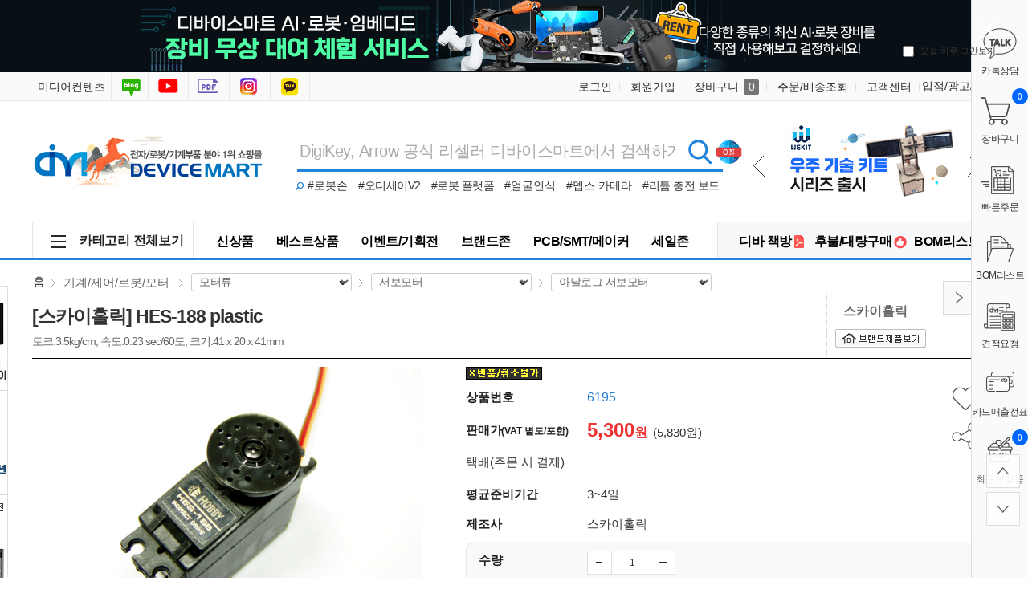

--- FILE ---
content_type: text/html; charset=UTF-8
request_url: https://www.devicemart.co.kr/goods/qna_catalog?goods_seq=6195&iframe=1
body_size: 7608
content:
<!DOCTYPE html>
<html xmlns="http://www.w3.org/1999/xhtml" lang="ko" xml:lang="ko"  xmlns:fb="http://ogp.me/ns/fb#" xmlns:og="http://ogp.me/ns#" >
<head prefix="og: https://ogp.me/ns# fb: https://ogp.me/ns/fb# website: https://ogp.me/ns/fb/website#">

<link rel="canonical" href="https://www.devicemart.co.kr/goods/qna_catalog">
<meta http-equiv="Content-Type" content="text/html; charset=utf-8" />
<meta http-equiv="X-UA-Compatible" content="IE=edge" />
<meta http-equiv="Content-Script-Type" content="text/javascript" />
<meta http-equiv="Content-Style-Type" content="text/css" />
<title>전자부품, 아두이노, 라즈베리파이, 공구 및 로봇까지 한곳에서 국내 최대 전자부품 전문몰 | 디바이스마트</title>
	<!-- SEO 설정이 있을경우 -->
	<meta name="Robots" content="index,follow">
<meta name="title" content="전자부품, 아두이노, 라즈베리파이, 공구 및 로봇까지 한곳에서 국내 최대 전자부품 전문몰 | 디바이스마트" />
<meta name="author" content="디바이스마트 / (주)엔티렉스" />
<meta name="description" content="디바이스마트는 아두이노, 라즈베리파이, 센서, 로봇, 개발보드 등 전자부품을 전문으로 취급하는 쇼핑몰로 빠른 배송과 확실한 재고 보유로 고객이 요구하는 모든것을 한번에 해결하세요." />
<meta name="keywords" content="학교 후불 결제, 행정실 결제, 관공서 납품, 교육용 키트, 졸업작품 부품, 캡스톤 디자인 재료, 대량 구매 견적, BOM 서비스, 샘플 구매, 전자부품 도매, KC인증 부품, 디바이스마트,반도체,기계부품,로봇부품,디지키,아두이노,라즈베리파이,코딩교육" />

<!-- Ntrex favicon -->
<link rel="icon" href="/data/config/favicon.ico"  >
<link rel="shortcut icon" href="/data/config/favicon.ico" >
<link rel="alternate" href="https://www.devicemart.co.kr/goods/qna_catalog" hreflang="ko-KR">

<meta property="og:url" content="https://www.devicemart.co.kr/goods/qna_catalog?goods_seq=6195&iframe=1" />
<meta property="og:site_name" content="디바이스마트" />
<meta property="og:title" content="전자부품, 아두이노, 라즈베리파이, 공구 및 로봇까지 한곳에서 국내 최대 전자부품 전문몰 | 디바이스마트" />
	<meta property="og:description" content="디바이스마트" />

<meta property="og:type" content="website" />
<meta name="naver-site-verification" content="d1773e3e1e8890c8c42e3480671c8dde1389fece"/>
<meta name="google-site-verification" content="OIfMso14WSSFxf69ZC3qZrrsgBlVMAg5W9VWPzFNgv8" />
<meta property="og:image" content="https://www.devicemart.co.kr/data/icon/favicon/snslogo1.jpg?1768870025"  />
<link rel="image_src" href="https://www.devicemart.co.kr/data/icon/favicon/snslogo1.jpg?1768870025"/>
<!-- CSS -->
<link rel="stylesheet" type="text/css" href="/data/font/font.css" />
<link rel="stylesheet" type="text/css" href="/data/skin/fruit_puro_gls/css/md_pop.css" />
<link rel="stylesheet" type="text/css" href="/data/skin/fruit_puro_gls/css/style.css" />
<!-- /CSS -->
<!-- 자바스크립트 -->
<script type="text/javascript" src="/app/javascript/jquery/jquery.min.js"></script>
<script type="text/javascript" src="/app/javascript/jquery/jquery-ui.min.js"></script>
<script type="text/javascript" src="/app/javascript/plugin/jquery.poshytip.min.js"></script>
<script type="text/javascript" src="/app/javascript/plugin/jquery.activity-indicator-1.0.0.min.js"></script>
<script type="text/javascript" src="/app/javascript/plugin/jquery.cookie.js"></script>
<script type="text/javascript" src="/app/javascript/plugin/jquery.slides.min.js"></script>
<script type="text/javascript" src="/app/javascript/plugin/jquery.bxslider.js"></script>
<script type="text/javascript" src="/app/javascript/plugin/jquery.placeholder.js"></script>
<script type="text/javascript" src="/app/javascript/plugin/custom-select-box.js?v=2019042601"></script>
<script type="text/javascript" src="/app/javascript/plugin/jquery.sprintf.js"></script>
<script type="text/javascript" src="/data/js/language/L10n_KR.js?dummy=20260120094706"></script>
<script type="text/javascript" src="/app/javascript/js/common.js?dummy=20260120094706&v=2"></script>
<script type="text/javascript" src="/app/javascript/js/front-layout.js?dummy=20260120094706&v=8"></script>
<script type="text/javascript" src="/app/javascript/js/base64.js"></script>
<script type="text/javascript" src="/app/javascript/js/goods-display.js?dummy=20260120094706"></script>
<script type="text/javascript" src="/app/javascript/js/board-display.js?dummy=20260120094706&v=2"></script>
<script type="text/javascript" src="/data/skin/fruit_puro_gls/common/script.js"></script>
<style>
	.search_text_div_focus {background: aliceblue;}
</style>
<script type="text/javascript">
	var gl_mobile_mode	= 0;
	var gl_set_mode		= '';
	var gl_language		= 'KR';
	var gl_basic_currency					= "KRW";
	var gl_skin_currency					= "KRW";  
	var gl_basic_currency_symbol			= "원";
	var gl_basic_currency_symbol_position	= "after";
	var recommendArr = [];

/*&& memberSeq == 295403*/
			var dataArr = {};
				dataArr.goods_seq = '1362013';
				dataArr.default_price = '900';
				dataArr.goods_name = '아두이노 TCRT5000 적외선센서 모듈 [SZH-CH027]';
				dataArr.image = '/data/collect_img/kind_0/goods/large/1362013.jpg';
				dataArr.policy = 'normal';
				dataArr.sale_price = '900';
				recommendArr.push(dataArr);
			var dataArr = {};
				dataArr.goods_seq = '1328465';
				dataArr.default_price = '5,000';
				dataArr.goods_name = '코너 드릴 아답터 (DK-6000)';
				dataArr.image = '/data/collect_img/kind_0/goods/large/1328465.jpg';
				dataArr.policy = 'sale';
				dataArr.consumer_price = '6,900';
				dataArr.sale_price = '5,000';
				recommendArr.push(dataArr);
			var dataArr = {};
				dataArr.goods_seq = '14274701';
				dataArr.default_price = '149,400';
				dataArr.goods_name = 'DT71 핀셋형 디지털 멀티미터 Mini Digital Tweezers';
				dataArr.image = '/data/goods/1/2021/12/14274701_tmp_3cbdface9436c7747d63860866b706201344large.jpg';
				dataArr.policy = 'normal';
				dataArr.sale_price = '149,400';
				recommendArr.push(dataArr);
	var autoChk = null;
	var autoAjaxChk = true;

	var keyword_data = "";

	$(function(){

		$('form#topSearchForm input[name=search_text]').eq(0).bind("focusin keyup",function(event) {
			var obj = $(this);
			// 19.11.28 on knh 화살키로 검색 확인 시작
			var keycode = (event.keyCode ? event.keyCode : event.which);
			var up_key = 38;
			var down_key = 40;
			if (autoAjaxChk){
				if($(".search_text_div").length > 0){
					autoAjaxChk = false;
					//console.log(keycode);
					if(keycode == up_key){
						var num = $(".search_text_div_focus").data("number");
						num = parseInt(num);
						if(num >= 0){
							$("#search_text_div_"+num).removeClass("search_text_div_focus");
							num = num - 1;
							if(0<$(".search_text_div").length){
								$("#search_text_div_"+num).addClass("search_text_div_focus");
							}
						} else {
							$("#search_text_div_"+($(".search_text_div").length-1)).addClass("search_text_div_focus");
						}
						autoAjaxChk = true;
						return true;
					} else if(keycode == down_key){
						//autoAjaxChk = false;
						var num = $(".search_text_div_focus").data("number");
						num = parseInt(num);
						if(num >= 0){
							$("#search_text_div_"+num).removeClass("search_text_div_focus");
							num = num + 1;
							if(num<$(".search_text_div").length){
								$("#search_text_div_"+num).addClass("search_text_div_focus");
							}
						} else {
							$("#search_text_div_0").addClass("search_text_div_focus");
						}
						autoAjaxChk = true;
						return true;
					} else {
						autoAjaxChk = true;
					}
				}
			}
			// 19.11.28 on knh 화살키로 검색 확인 끝

			// 자동완성 기능 수정 : yds@ntrex on 2019.04.26
			$("input[name='search_text_sub']").val(obj.val()); // 스크롤 검색창과 같은내용 입력.
			var check = /[ㄱ-ㅎ|ㅏ-ㅣ]/;
			if (
				obj.val().length >= 2	// 최소 1자 이상 실행하도록 체크
				&& autoAjaxChk	// autocomplate()에서 처리로 응답이 끝나기 전까지는 false 임
				// && !check.test(obj.val())		// 자음, 모음만 일 때 중지 체크 //19.11.28 on knh 자동완성 기능 추가를 위한 주석
			) {
				// 영문 2자만 입력된 상태면 중지
				var eng2chr = /[a-zA-Z]{2}/;
				if (eng2chr.test(obj.val()) && obj.val().length == 2) return true;
				// setimeout 이 살아 있다면 clear
				if (autoChk != null){ clearTimeout(autoChk); }
				// 이벤트 타입이 focusin일때는 무조건 호출
				var check_type = false;
				if(event.type == "focusin"){
					check_type = true;
				}
				if (keycode != up_key && keycode != down_key && keyword_data != obj.val() ) {
					check_type = true;
				}

				if(check_type){
					autoChk = setTimeout(function () {
						keyword_data = obj.val();
						autocomplete(obj.val());
					}, 200);
				}

			} else {
				$('#autocomplete').empty();
				$('#autocomplete').hide();
			}
		});
		$('form#topSearchForm input[name=search_text]').eq(0).bind("blur",function(){
			if($('.scrollcontent').css('display') == "none") { // 스크롤 검색 화면에 노출되었을 때
				setTimeout(function(){$('#autocomplete').hide();}, 500);
			}
		});
	});
</script>
<style type="text/css">
	/* 레이아웃설정 폰트 적용 */
	#layout_body * {}

	/* 레이아웃설정 스크롤바색상 적용 */
</style>
<!-- /자바스크립트 -->
<meta name="google-site-verification" content="3WyINHem45Qlxx6gx0oL00b-psTTInpQfFkvRo6qZJI" />
</head>

<body>
<h1 style="position: absolute; width: 1px; height: 1px; margin: -1px; overflow: hidden; clip-path: polygon(0 0, 0 0, 0 0);">전자부품, 아두이노, 라즈베리파이, 공구 및 로봇까지 한곳에서 국내 최대 전자부품 전문몰 | 디바이스마트</h1>


<style type="text/css">
	
table {margin:0 auto;}	#layout_config {width:1200px;margin:auto;}
	#layout_config_body, #layout_config_full {background-color:#ffffff;}
	#layout_config_full {width:100%;}
	#layout_config_body {width:1020px;}
	#layout_side {width:180px;}
	.wrap_inner {width:1200px; margin:auto;}		
</style>

<div id="layout_body">
	<div style="margin:auto;" >
<script type="text/javascript">
	//<![CDATA[
	var board_id = 'goods_qna';
	var boardlistsurl = '/goods/qna_catalog?goods_seq=6195';
	var boardwriteurl = '/goods/qna_write?goods_seq=6195';
	var boardviewurl = '/goods/qna_view?goods_seq=6195&seq=';
	var boardmodifyurl = '/goods/qna_write?goods_seq=6195&seq=';
	var gl_isuser = false;
	var comment = '';
	var commentlay = 'Y';
	var isperm_write = '';
	//]]>
</script>
<script type="text/javascript" src="/app/javascript/js/board.js?v=7"></script>
<script type="text/javascript" src="/app/javascript/js/board_comment.js?v=4"  charset="utf-8"></script>
<script type="text/javascript" src="/app/javascript/jquery/jquery.form.js" ></script>
<script type="text/javascript" src="/app/javascript/plugin/validate/jquery.validate.js"  charset="utf-8"></script>
<style>
.bbsbtn_wrap {}
table.bbslist_table_style > thead > tr > th {    border-bottom: 1px solid #aaa;
    background: none;
    padding: 10px 0;
    font-weight: 600;
    color: #333; font-size:16px} 	
.bbsbtn_wrap select{
    border: 1px solid #ccc;
    border-radius: 8px;
    height: 30px;
    line-height: 30px;
   padding: 0 20px 0 15px;
    padding-right: 0\0/IE8+9;
    -moz-appearance: none;
    appearance: none;
    -webkit-box-sizing: border-box;
    -moz-box-sizing: border-box;
    box-sizing: border-box;
    background: #fff url(/data/skin/fruit_puro_gls/images/common/select_arrow.png) no-repeat right center;
	font-size:15px;
	width:120px;
}
.bbsbtn_wrap .btn_chg { background:#333333; color:#FFFFFF;height: 30px; border-radius: 8px; border:1px solid #333333;font-size:15px;}
.left .date {text-overflow: clip; overflow:hidden; width: 80px; height:18px;text-align: left; }
.goodsviewbox .pic img { width:60px; height:60px;}
.board_cont { display:none}
#bbslist .sbj a { font-size:16px;}
 
.datalist .gray { font-size:15px; border:1px solid #CCCCCC; display:block;border-radius: 30px; padding: 2px;}
.datalist .blue {color: #2c8ff0 !important; font-size:15px; border:1px solid #2c8ff0; display:block;border-radius: 30px; padding: 2px;}
.content img {max-height: 750px;}
#bbsview .viewbox .content { text-align:left; font-size:13p;}
.bbsbtn_wrap  .searchform .input{border-radius: 8px;height: 30px;}
.bbsbtn_wrap  .searchform  .btn_sch {border-radius: 8px;height: 30px;}
.bbslist_table_style  .left {font-size:14px; text-align:left}	
</style>

<div id="boardlayout">
	<div id="bbslist">
		<form name="boardsearch" id="boardsearch" >
		<input type="hidden" name="id" value="goods_qna" >
		<input type="hidden" name="popup" value="" >
		<input type="hidden" name="iframe" value="1" >
		<input type="hidden" name="goods_seq" value="6195" >
		<input type="hidden" name="perpage" id="perpage" value="" >
		<input type="hidden" name="page" id="page" value="" >
		<input type="hidden" name="category" id="category" value="" >

		<ul class="bbsbtn_wrap">
			<li>
				<select name="category" id="searchcategory" class="line">
					<option value="" selected="selected" >- 문의유형 -</option>
					<option value="상품문의" >상품문의</option>
					<option value="재고문의" >재고문의</option>
					<option value="배송문의" >배송문의</option>
					<option value="기술문의" >기술문의</option>
					<option value="불량문의" >불량문의</option>
					<option value="자료요청" >자료요청</option>
					<option value="서류요청" >서류요청</option>
				</select>
				<span class="article_info hide">
검색 4개/총 49,521개(현재 1/총 1페이지)
				</span>
				<span class="searchform">					
					<input type="text" name="search_text" id="search_text" value="" title="작성자, 제목, 내용" size="40" class="input"  />
					<input type="submit" value=" 검색 " class="btn_sch small" />
					<input type="button" value=" 초기화 " class="bbs_btn hide" onclick="document.location.href='/goods/qna_catalog?goods_seq=6195'"/>					
				</span>		
			</li>
			<li>
				<input type="button" name="boad_write_btn_no"   id="goods_boad_write_btn_no"  board_id="" fileperm_read="" value="상품문의 쓰기" class="btn_chg hidden" />
				<li class="last">
				<input type="button" name="boad_write_btn_no"  id="goods_boad_write_btn_no"  board_id="" fileperm_read="" value="상품문의 쓰기" class="btn_chg" />
			</li>
		</ul>
		</form>
		<!-- //검색폼 -->

		<table class="bbslist_table_style" width="100%" border="0" cellpadding="0" cellspacing="0" summary="[상품문의] 게시글리스트 입니다.">
			<caption>상품문의</caption>
			<!-- 테이블 헤더 : 시작 -->
			<colgroup>
<col width="8%" />				<col width="10%" />
				<col />
<col width="140" />			</colgroup>
			<thead >
				<tr>
<th scope="col">번호</th>					<th scope="col">상태</th>
					<th scope="col">문의</th>
<th scope="col">작성자</th>				</tr>
			</thead>
			<!-- 테이블 헤더 : 끝 -->
			<!-- 리스트 : 시작 -->
			<tbody>
				<!-- 공지리스트데이터 : 시작 -->
				<!--공지 리스트 : 끝 -->
				<!-- 리스트데이터 : 시작 -->
					<tr class=" datalist">
<td>4</td>						<td><span class="blue" >답변완료</span></td>
						<td class="sbj">
							<div id="goodsview" class="goodsviewbox" >
								<div class="info" style="width:100%">
									<div class="board_sbj"><span class="hand boad_view_btn_no" viewlink="/goods/qna_view?goods_seq=6195&seq=19737" viewtype="layer"  pagetype="goods" board_seq="19737" board_id="goods_qna"><a> 문의드립니다. </span> <img src="/admin/skin/default/images/board/icon/ico_hidden.gif" title="비밀글" > </a></span></div>
									<div class="board_cont"><span class="hand boad_view_btn_no" viewlink="/goods/qna_view?goods_seq=6195&seq=19737" viewtype="layer"  pagetype="goods" board_seq="19737" board_id="goods_qna"> 비밀글입니다</span></div>
								</div>
								<div class="cboth"></div>
							</div>
						</td>
						<td class="left">
<div class="name"><img src="/data/skin/fruit_puro_gls/images/board/icon/icon_admin.gif" id="icon_admin_img" align="absmiddle" style="vertical-align:middle;" /></div><div class="date">2012-10-29 21:30</div><div class="hit">조회수 0</div>						</td>
					</tr>
					<tr class="hide goodsviewer" id="tdviewer19737">
						<td colspan="4" align="center">
							<div class="goodsviewer"  id="viewer19737"></div>
						</td>
					<tr>
					<tr class=" datalist">
<td>3</td>						<td><span class="blue" >답변완료</span></td>
						<td class="sbj">
							<div id="goodsview" class="goodsviewbox" >
								<div class="info" style="width:100%">
									<div class="board_sbj"><span class="hand boad_view_btn" viewlink="/goods/qna_view?goods_seq=6195&seq=17433" viewtype="layer"  pagetype="goods" board_seq="17433" board_id="goods_qna"><a> 데이터 쉬트 </span> <img src="/admin/skin/default/images/board/icon/icon_hot.gif" title="hot" > </a></span></div>
									<div class="board_cont"><span class="hand boad_view_btn" viewlink="/goods/qna_view?goods_seq=6195&seq=17433" viewtype="layer"  pagetype="goods" board_seq="17433" board_id="goods_qna">데이터쉬트 올려주세요.</span></div>
								</div>
								<div class="cboth"></div>
							</div>
						</td>
						<td class="left">
<div class="name"> 김*균 (hkki*** )</div><div class="date">2012-01-14 18:33</div><div class="hit">조회수 178</div>						</td>
					</tr>
					<tr class="hide goodsviewer" id="tdviewer17433">
						<td colspan="4" align="center">
							<div class="goodsviewer"  id="viewer17433"></div>
						</td>
					<tr>
					<tr class=" datalist">
<td>2</td>						<td><span class="blue" >답변완료</span></td>
						<td class="sbj">
							<div id="goodsview" class="goodsviewbox" >
								<div class="info" style="width:100%">
									<div class="board_sbj"><span class="hand boad_view_btn_no" viewlink="/goods/qna_view?goods_seq=6195&seq=16879" viewtype="layer"  pagetype="goods" board_seq="16879" board_id="goods_qna"><a> HES-288하고... </span> <img src="/admin/skin/default/images/board/icon/ico_hidden.gif" title="비밀글" > </a></span></div>
									<div class="board_cont"><span class="hand boad_view_btn_no" viewlink="/goods/qna_view?goods_seq=6195&seq=16879" viewtype="layer"  pagetype="goods" board_seq="16879" board_id="goods_qna"> 비밀글입니다</span></div>
								</div>
								<div class="cboth"></div>
							</div>
						</td>
						<td class="left">
<div class="name"><img src="/data/skin/fruit_puro_gls/images/board/icon/icon_admin.gif" id="icon_admin_img" align="absmiddle" style="vertical-align:middle;" /></div><div class="date">2011-11-11 14:07</div><div class="hit">조회수 1</div>						</td>
					</tr>
					<tr class="hide goodsviewer" id="tdviewer16879">
						<td colspan="4" align="center">
							<div class="goodsviewer"  id="viewer16879"></div>
						</td>
					<tr>
					<tr class=" datalist">
<td>1</td>						<td><span class="blue" >답변완료</span></td>
						<td class="sbj">
							<div id="goodsview" class="goodsviewbox" >
								<div class="info" style="width:100%">
									<div class="board_sbj"><span class="hand boad_view_btn" viewlink="/goods/qna_view?goods_seq=6195&seq=1189" viewtype="layer"  pagetype="goods" board_seq="1189" board_id="goods_qna"><a> 입력선에대해서 문의합니다 </span> <img src="/admin/skin/default/images/board/icon/icon_hot.gif" title="hot" > </a></span></div>
									<div class="board_cont"><span class="hand boad_view_btn" viewlink="/goods/qna_view?goods_seq=6195&seq=1189" viewtype="layer"  pagetype="goods" board_seq="1189" board_id="goods_qna">상품을 8개 구입했구요..
그냥 확인차원에서 문의드립니다.
선세개중에 빨간게 vcc ,짙은갈색이ground, 옅은갈색이signal선이 맞죠?
그리고 모터가 혹시 고장났다거나 작동을 안하면 어떻게 하면 되나요?</span></div>
								</div>
								<div class="cboth"></div>
							</div>
						</td>
						<td class="left">
<div class="name"><img src="/data/skin/fruit_puro_gls/images/board/icon/icon_admin.gif" id="icon_admin_img" align="absmiddle" style="vertical-align:middle;" /></div><div class="date">2007-04-14 00:50</div><div class="hit">조회수 231</div>						</td>
					</tr>
					<tr class="hide goodsviewer" id="tdviewer1189">
						<td colspan="4" align="center">
							<div class="goodsviewer"  id="viewer1189"></div>
						</td>
					<tr>
			</tbody>
			<!-- 리스트 : 끝 -->
		</table>
		<!-- //테이블 -->

		<ul class="bbsbtn_wrap2">
			<li>
				<button name="boardviewclose" class="btn_sch hidden">목록</button>
				<span class="article_info">
검색 4개/총 49,521개<span class="hide">(현재 1/총 1페이지)</span>
				</span>
			</li>
			<li>
				
			</li>
		 
		</ul>
<!-- 페이징 --><div class="paging_navigation"><p><a class="on red">1</a><p></div><!-- 페이징 --> 		<!-- //페이징 -->

		<div id="BoardPwCk" class="hide BoardPwCk">
			<div class="msg">
				<h3> 비밀번호 확인</h3>
				<div>게시글 등록시에 입력했던 비밀번호를 입력해 주세요.</div>
			</div>
			<form name="BoardPwcheckForm" id="BoardPwcheckForm" method="post" action="../board_process" target="actionFrame " >
			<input type="hidden" name="seq" id="pwck_seq" value="" />
			<input type="hidden" name="returnurl" id="pwck_returnurl" value="" />
			<div class="ibox">
				<input type="password" name="pw" id="pwck_pw" class="input" />
				<input type="submit" id="BoardPwcheckBtn" value=" 확인 " class="btnblue" />
				<input type="button" value=" 취소 " class="bbs_btn" onclick="$('#BoardPwCk').dialog('close');" />
			</div>
			</form>
		</div>
		<!-- //비밀번호 확인 -->
	</div>
</div>

<div id="openDialogLayer" style="display: none">
	<div align="center" id="openDialogLayerMsg"></div>
</div>
<script type="text/javascript">
	$(document).ready(function(){
		$(document).resize(function(){iframeset();}).resize();
		setInterval(function(){iframeset();},1000);
	});
	function iframeset(){
		  $('#'+board_id+'_frame',parent.document).height($('#boardlayout').height()+100);
	}

	function getLogin(){
	  var returnurl = encodeURIComponent('/goods/view?no=6195#goods_qna');
	  //이용하시려면 로그인이 필요합니다!<br/>로그인하시겠습니까?
	  openDialogConfirm(getAlert('et362'),'400','155',function(){top.location.href="/member/login?return_url="+returnurl;},function(){});
	}
	function getMbLogin(){
			//이용하시려면 로그인이 필요합니다!<br/>로그인하시겠습니까?
			parent.openDialogConfirm(getAlert('et362'),'400','155',function(){top.location.href="/member/login?return_url=%2Fgoods%2Fqna_catalog%3Fgoods_seq%3D6195%26iframe%3D1";},function(){});
	}
	
</script>
<div id="CmtBoardPwCk" class="hide BoardPwCk">
	<div class="msg">
		<h3> 비밀번호 확인</h3>
		<div>댓글 등록시에 입력했던 비밀번호를 입력해 주세요.</div>
	</div>
	<form name="CmtBoardPwcheckForm" id="CmtBoardPwcheckForm" method="post"  target="actionFrame" >
	<input type="hidden" name="seq" id="cmt_pwck_seq" value="" />
	<input type="hidden" name="cmtseq" id="cmt_pwck_cmtseq" value="" />
	<div class="ibox">
		<input type="password" name="pw" id="cmt_pwck_pw" class="input" />
		<input type="submit" id="CmtBoardPwcheckBtn" value=" 확인 " class="btnblue" />
		<input type="button" value=" 취소 " class="btngray" onclick="$('#CmtBoardPwCk').dialog('close');" />
	</div>
	</form>
</div>
<div id="ModDelBoardPwCk" class="hide BoardPwCk">
	<div class="msg">
		<h3> 비밀번호 확인</h3>
		<div>게시글 등록시에 입력했던 비밀번호를 입력해 주세요.</div>
	</div>
	<form name="ModDelBoardPwcheckForm" id="ModDelBoardPwcheckForm" method="post" action="../board_process" target="boardactionFrame" >
	<input type="hidden" name="modetype" id="modetype" value="" />
	<input type="hidden" name="seq" id="moddel_pwck_seq" value="" />
	<input type="hidden" name="returnurl" id="moddel_pwck_returnurl" value="" />
	<div class="ibox">
		<input type="password" name="pw" id="moddel_pwck_pw" class="input" />
		<input type="submit" id="BoardPwcheckBtn" value=" 확인 " class="btnblue" />
		<input type="button" value=" 취소 " class="btngray" onclick="$('#ModDelBoardPwCk').dialog('close');" />
	</div>
	</form>
</div>
<div id="CmtBoardPwCkNew" class="hide BoardPwCk">
	<div class="msg">
		<h3> 비밀번호 확인</h3>
		<div>댓글/답글 등록시에 입력했던 비밀번호를 입력해 주세요.</div>
	</div>
	<form name="BoardPwcheckFormNew" id="CmtBoardPwcheckFormNew" method="post" >
	<input type="hidden" name="modetype" id="cmtmodetype_new" value="" />
	<input type="hidden" name="seq" id="cmt_pwck_seq_new" value="" />
	<input type="hidden" name="cmtseq" id="cmt_pwck_cmtseq_new" value="" />
	<input type="hidden" name="cmtparentseq" id="cmt_pwck_cmtreplyseq_new" value="" />
	<input type="hidden" name="cmtreplyidx" id="cmt_pwck_cmtreplyidx_new" value="" />
	<div class="ibox">
		<input type="password" name="pw" id="cmt_pwck_pw_new" class="input" />
		<input type="button" id="CmtBoardPwcheckBtnNew" value=" 확인 " class="btnblue" />
		<input type="button" value=" 취소 " class="btngray" onclick="$('#CmtBoardPwCkNew').dialog('close');" />
	</div>
	</form>
</div>
<script type="text/javascript">
	function getboardLogin(){
			//이용하시려면 로그인이 필요합니다!<br/>로그인하시겠습니까?
			openDialogConfirm(getAlert('et362'),'400','155',function(){location.href="/member/login?return_url=%2Fgoods%2Fqna_catalog%3Fgoods_seq%3D6195%26iframe%3D1";},function(){});
	}

	function getcmtMbLogin(){
			//이용하시려면 로그인이 필요합니다!<br/>로그인하시겠습니까?
			openDialogConfirm(getAlert('et362'),'400','155',function(){location.href="/member/login?return_url=%2Fgoods%2Fqna_catalog%3Fgoods_seq%3D6195%26iframe%3D1";},function(){});
	}
</script>

	</div>
</div>
<!-- //팝업 -->

<div id="ajaxLoadingLayer" style="display:none"></div>
<div id='popupChangePassword' class='hide'>
	<form id='passUpdateForm' method='post' action='/login_process/popup_change_pass' target='actionFrame'>
		<input type='hidden' name='password_mode' value='update'>
		<table width='100%' cellpadding='0' cellspacing='0' border=0>
			<tr>
				<td colspan='2'>
					회원님의 소중한 개인정보 보호를 위해 비밀번호를 주기적으로 변경하시는 것이 좋습니다.
				</td>
			</tr>
			<tr><td colspan='2' height='10'></td></tr>
			<tr>
				<td width='110'>
					현재 비밀번호
				</td>
				<td>
					<input type='password' name='old_password' value='' size='30' class='passwordField'>
				</td>
			</tr>
			<tr><td colspan='2' height='5'></td></tr>
			<tr>
				<td>
					신규 비밀번호
				</td>
				<td>
					<input type='password' name='new_password' value='' size='30' class='passwordField'>
				</td>
			</tr>
			<tr><td colspan='2' height='5'></td></tr>
			<tr>
				<td>
					신규 비밀번호 확인
				</td>
				<td>
					<input type='password' name='re_new_password' value='' size='30' class='passwordField'>
				</td>
			</tr>
			<tr><td colspan='2' height='5'></td></tr>
			<tr>
				<td colspan='2'>
					<span class='desc'>6~20자, 영문 대소문자 또는 숫자 특수문자 중 2가지 이상 조합</span>
				</td>
			</tr>
			<tr><td colspan='2' height='10'></td></tr>
			<tr>
				<td colspan='2'>
					<label><input type='checkbox' name='update_rate' value='Y' onclick='update_rate_checked();'> 개월 이후에 비밀번호를 변경하겠습니다.</label>
				</td>
			</tr>
		</table>
		<div style="padding-top:10px;" class="center">
			<span class="btn large black"><button type="submit" class="setBtn">확인</button></span>
			<span class="btn large black">&nbsp;&nbsp;<button type='button' onclick='passwordAfterUpdate();'>취소</button></span>
		</div>
	</form>
</div>
</body>
</html>

--- FILE ---
content_type: text/html; charset=UTF-8
request_url: https://gu.bizspring.net/p.php?guuid=81f53f160c09a07b0898ef0703b1f203&domain=www.devicemart.co.kr&callback=bizSpring_callback_93845
body_size: 221
content:
bizSpring_callback_93845("cT5CaxWHQTTtiP5gUh3GpYUmkMIp7N4kHaWSISzy")

--- FILE ---
content_type: text/css
request_url: https://www.devicemart.co.kr/app/javascript/plugin/jquery_selectbox/css/jquery.selectbox.css
body_size: 660
content:
@CHARSET "UTF-8";
.sbHolder{
	background-color: #fff;
	border: solid 1px #ddd;
	font-weight: normal;
	height: 25px;
	position: relative;
	width: 100%;
	box-sizing:border-box;
}
.sbHolder:focus .sbSelector{
	
}
.sbSelector{
	display: block;
	height: 25px;
	left: 0;
	line-height: 25px;
	outline: none;
	overflow: hidden;
	position: absolute;
	text-indent: 8px;
	top: 0;
	width: 100%;
	box-sizing:border-box;
}
.sbSelector:link, .sbSelector:visited, .sbSelector:hover{
	color: #515151;
	outline: none;
	text-decoration: none;
}
.sbToggle{
	background: url(../img/select-icons.png) 10px -169px no-repeat;
	display: block;
	height: 25px;
	outline: none;
	position: absolute;
	right: 0;
	top: 0;
	width: 30px;
}
.sbToggle:hover{
	background: url(../img/select-icons.png) 10px -169px no-repeat;
}
.sbToggleOpen{
	background: url(../img/select-icons.png) 10px -68px no-repeat;
}
.sbToggleOpen:hover{
	background: url(../img/select-icons.png) 10px -68px no-repeat;
}
.sbHolderDisabled{
	background-color: #e5e5e5;
	border: solid 1px #666;
}
.sbHolderDisabled .sbHolder{
	
}
.sbHolderDisabled .sbToggle{
	
}
.sbOptions{
	background-color: #fff;
	border: solid 1px #ccc;
	list-style: none;
	left: -1px;
	margin: 0;
	padding: 0;
	position: absolute;
	top: 25px;
	width: 100%;
	z-index: 1;
	overflow-y: auto;
}
.sbOptions li{
	padding: 0px;
}
.sbOptions a{
	border-top: dotted 1px #515151;
	display: block;
	outline: none;
	padding: 7px 0 7px 5px;
}
.sbOptions li:first-child a{
	border-top:none;
}
.sbOptions a:link, .sbOptions a:visited{
	color: #666;
	text-decoration: none;
}
.sbOptions a:hover,
.sbOptions a:focus,
.sbOptions a.sbFocus{
	background-color:#eee;
	color: #000;
}

.sbOptions li.last a{
	border-bottom: none;
}
.sbOptions .sbDisabled{
	border-top: dotted 1px #515151;
	color: #999;
	display: block;
	padding: 7px 0 7px 3px;
}
.sbOptions .sbGroup{
	border-bottom: dotted 1px #515151;
	color: #EBB52D;
	display: block;
	font-weight: bold;
	padding: 7px 0 7px 3px;
}
.sbOptions .sbSub{
	padding-left: 17px;
}

--- FILE ---
content_type: text/css
request_url: https://www.devicemart.co.kr/data/skin/fruit_puro_gls/css/common.css
body_size: 3086
content:
@charset "utf-8"; 

/*******************************************
Author : 퍼스트몰(firstmall)
Author URL : http://www.firstmall.kr
Creation Date : 2016-06-01
Modify Date : 2017-07-31
*******************************************/

/*-----------------------------------------------------------------*/
/* reset
/*-----------------------------------------------------------------*/

html, body {width:100%; height:100%;}
article, aside, canvas, details, figcaption, figure, footer, header, hgroup, menu, main, nav, section {display:block;}
html, body, div, span, strong, a, applet, object, iframe, h1, h2, h3, h4, h5, h6, p, blockquote, pre, abbr, acronym, address, big, cite, code, del, dfn, em, ins, kbd, q, samp, strike, sub, sup, tt, var, b, u, i, center, dl, dt, dd, ol, ul, li, fieldset, form, label, legend, /*img, table, caption, tbody, tfoot, thead, tr, th, td,*/ article, aside, canvas, details, embed, figure, figcaption, footer, header, hgroup, menu, nav, output, ruby, section, summary, time, mark, audio, video {margin:0; padding:0; font-family:'Nanum Gothic', 'Malgun Gothic', 'Dotum', 'Gulim', 'Helvetica Neue', 'Helvetica', 'AppleGothic', 'Verdana', 'Arial', sans-serif;}
body, input, textarea, select, button, table {font-size:12px; color:#555;}
input, select, textarea, button, ul, ol, li, dl, dt, dd {vertical-align:middle;}
input[type='text'], input[type='file'], input[type='password'] {border:1px solid #ccc; background:#fff; height:20px; line-height:20px; text-indent:3px; padding:0;}
textarea {padding:5px; border:1px solid #ccc; background:#fff;}
select {border:1px solid #ccc; border-radius:0; height:22px; line-height:22px; padding:0 20px 0 3px; padding-right:0\0/IE8+9;  -moz-appearance:none; appearance:none; -webkit-box-sizing:border-box; -moz-box-sizing:border-box; box-sizing:border-box; background:#fff url('../images/common/select_arrow.png') no-repeat right center;}
select::-ms-expand { /* IE 8 */ -ms-filter: "progid:DXImageTransform.Microsoft.Alpha(Opacity=0)"; /* IE 5-7 */ filter: alpha(opacity=0); /* Good browsers :) */ opacity:0;}
/* 크롬핵 */ @media screen and (-webkit-min-device-pixel-ratio:0) {}
input[type='checkbox'], input[type='radio'] {width:15px; height:15px; vertical-align:middle; margin:0 5px 0 0;}
label {display:inline-block; cursor:pointer; vertical-align:middle; margin-right:10px;}
legend, hr {visibility:hidden; overflow:hidden; position:absolute; top:0; left:0; width:0; height:0; padding:0; font-size:0; line-height:0}
button {cursor:pointer;}	
table {/*border-spacing:0; table-layout:fixed; border-collapse:collapse;}*/}
th, td {word-wrap:break-word; word-break:break-all; /*vertical-align:middle;*/ line-height:1.4;}
caption {visibility:hidden; width:0px; height:0px; overflow:hidden; font-size:0; line-height:0;}
col {display:table-column;}
iframe {border:0; margin:0; overflow:hidden;}
img, fieldset {border:0; vertical-align:middle;}
/*이벤트 상품 수량버튼 vertical설정 - dd img*/
dd img {vertical-align: top;}
ul, ol {list-style:none;}
em, address {font-style:normal}
blockquote, q {quotes:none;}
blockquote:before, blockquote:after, q:before, q:after {content:''; content:none;}
a:link, a:active, a:focus {color:#666; text-decoration:none;}
a:hover {color:#5396fe; text-decoration:underline;}
.hidden {display:block; font-size:0; width:1px; height:1px; line-height:0; overflow:hidden; position:absolute; left:-9999px; text-indent:-9999px;}
.hand, .pointer {cursor:pointer !important;}
.underline {text-decoration:underline;}
.relative {position:relative !important;}
.absolute {position:absolute !important;}
.small {font-size:11px;}
.desc {font-size:11px; color:#848484;}
.hide {display:none;}
.unvisibility {visibility:hidden;}
.normal {font-weight:normal !important;}
strong, b, .bold {font-weight:600;}
.input-box-default-text {color:#515151 !important; letter-spacing:-1px;}
/*.fb-like, .fb-like>span, .fb-like>span>iframe {min-width:90px !important; min-height:20px !important;}*/

/*-----------------------------------------------------------------*/
/* 공통요소
/*-----------------------------------------------------------------*/

/* placholder */
::-webkit-input-placeholder {color:#aaa;} 
::-moz-placeholder {color:#aaa;}
:-ms-input-placeholder {color:#aaa;}
:-moz-placeholder {color:#aaa;}
::-webkit-input-title {color:#aaa;}
::-moz-title {color:#aaa;}
:-ms-input-title {color:#aaa;}
:-moz-title {color:#aaa;}

/* 하이퍼링크 */
a:link, a:visited, a:active	 {color:#333;}
a:hover {color:#000; text-decoration:underline;}

/* 정렬 */
.left {text-align:left !important;}
.right {text-align:right !important;}
.center {text-align:center !important;}
.top {vertical-align:top !important;}
.middle {vertical-align:middle !important;}
.hide {display:none}

/* 클리어부스 */
.fleft {float:left}
.fright {float:right}
.cboth {clear:both}
.clearbox {*zoom:1;}
.clearbox:after {content:""; display:block; clear:both;}

/* 폰트 색상 */
.white {color:#fff !important;}
.red {color:#fd454d !important;}
.blue {color:#2c8ff0 !important;}
.orange {color:#ff8000 !important;}
.green {color:#40a040 !important;}
.gray {color:#999 !important;}
.black {color:#000 !important;}
.tahoma {font-family:'tahoma' !important;}
.price {color:#fd454d !important;}
.totalprice {font-family:'tahoma'; font-size:18px;}
.totalprice_font {font-family:'tahoma'; font-size:18px;}
.bgcolor {background-color:#f3f4f8 !important;}
.round {border:0px solid #f0f0f0; -webkit-border-radius:10px; -moz-border-radius:10px; border-radius:10px;}
.pointcolor {color:#58668d !important;}

/* 좌,우 여백설정 */
.pd0 {padding:0px !important;}
.pd5 {padding:5px !important;}
.pd10 {padding:10px !important;}
.pd15 {padding:15px !important;}
.pd20 {padding:20px !important;}
.pd25 {padding:25px !important;}
.pd30 {padding:30px !important;}
.pd35 {padding:35px !important;}
.pd40 {padding:40px !important;}
.pd45 {padding:45px !important;}
.pd40 {padding:40px !important;}
.pd50 {padding:50px !important;}

.mr0 {margin-right:0px !important;}
.mr5 {margin-right:5px !important;}
.mr10 {margin-right:10px !important;}
.mr15 {margin-right:15px !important;}
.mr20 {margin-right:20px !important;}
.mr25 {margin-right:25px !important;}
.mr30 {margin-right:30px !important;}
.mr40 {margin-right:40px !important;}
.mr50 {margin-right:50px !important;}

.ml-10 {margin-left:-10px !important;}
.ml-5 {margin-left:-5px !important;}
.ml0 {margin-left:0px !important;}
.ml5 {margin-left:5px !important;}
.ml10 {margin-left:10px !important;}
.ml15 {margin-left:15px !important;}
.ml20 {margin-left:20px !important;}
.ml25 {margin-left:25px !important;}
.ml30 {margin-left:30px !important;}
.ml40 {margin-left:40px !important;}
.ml50 {margin-left:50px !important;}

.mt-5 {margin-top:-5px !important;}
.mt-3 {margin-top:-3px !important;}
.mt0 {margin-top:0px !important;}
.mt3 {margin-top:3px !important;}
.mt5 {margin-top:5px !important;}
.mt10 {margin-top:10px !important;}
.mt15 {margin-top:15px !important;}
.mt20 {margin-top:20px !important;}
.mt25 {margin-top:25px !important;}
.mt30 {margin-top:30px !important;}
.mt40 {margin-top:40px !important;}
.mt50 {margin-top:50px !important;}

.mb0 {margin-bottom:0px !important;}
.mb3 {margin-bottom:3px !important;}
.mb5 {margin-bottom:5px !important;}
.mb10 {margin-bottom:10px !important;}
.mb15 {margin-bottom:15px !important;}
.mb20 {margin-bottom:20px !important;}
.mb25 {margin-bottom:25px !important;}
.mb30 {margin-bottom:30px !important;}
.mb40 {margin-bottom:40px !important;}
.mb50 {margin-bottom:50px !important;}

.pd0 {padding:0px !important;}
.pd5 {padding:5px !important;}
.pd10 {padding:10px !important;}
.pd15 {padding:15px !important;}
.pd20 {padding:20px !important;}
.pd25 {padding:25px !important;}
.pd30 {padding:30px !important;}
.pd35 {padding:35px !important;}
.pd40 {padding:40px !important;}
.pd45 {padding:45px !important;}
.pd40 {padding:40px !important;}
.pd50 {padding:50px !important;}

.pdl0 {padding-left:0px !important;}
.pdl5 {padding-left:5px !important;}
.pdl10 {padding-left:10px !important;}
.pdl15 {padding-left:15px !important;}
.pdl20 {padding-left:20px !important;}
.pdl25 {padding-left:25px !important;}
.pdl30 {padding-left:30px !important;}
.pdl35 {padding-left:35px !important;}
.pdl40 {padding-left:40px !important;}
.pdl45 {padding-left:45px !important;}
.pdl50 {padding-left:50px !important;}
.pdl55 {padding-left:55px !important;}

.pdr0 {padding-right:0px !important;}
.pdr5 {padding-right:5px !important;}
.pdr10 {padding-right:10px !important;}
.pdr15 {padding-right:15px !important;}
.pdr20 {padding-right:20px !important;}
.pdr25 {padding-right:25px !important;}
.pdr30 {padding-right:30px !important;}
.pdr35 {padding-right:35px !important;}
.pdr40 {padding-right:40px !important;}
.pdr45 {padding-right:45px !important;}
.pdr50 {padding-right:50px !important;}

.pdt0 {padding-top:0px !important;}
.pdt5 {padding-top:5px !important;}
.pdt7 {padding-top:7px !important;}
.pdt10 {padding-top:10px !important;}
.pdt15 {padding-top:15px !important;}
.pdt20 {padding-top:20px !important;}
.pdt25 {padding-top:25px !important;}
.pdt30 {padding-top:30px !important;}
.pdt35 {padding-top:35px !important;}
.pdt40 {padding-top:40px !important;}
.pdt45 {padding-top:45px !important;}
.pdt50 {padding-top:50px !important;}

.pdb0 {padding-bottom:0px !important;}
.pdb5 {padding-bottom:5px !important;}
.pdb10 {padding-bottom:10px !important;}
.pdb15 {padding-bottom:15px !important;}
.pdb20 {padding-bottom:20px !important;}
.pdb25 {padding-bottom:25px !important;}
.pdb30 {padding-bottom:30px !important;}
.pdb35 {padding-bottom:35px !important;}
.pdb40 {padding-bottom:40px !important;}
.pdb45 {padding-bottom:45px !important;}
.pdb50 {padding-bottom:50px !important;}

.wp85 {width:85% !important;}
.wp95 {width:95% !important;}
.wp100 {width:100% !important;}

.wx10 {width:10px !important;}
.wx20 {width:20px !important;}
.wx30 {width:30px !important;}
.wx40 {width:40px !important;}
.wx50 {width:50px !important;}
.wx60 {width:60px !important;}
.wx70 {width:70px !important;}
.wx80 {width:80px !important;}
.wx90 {width:90px !important;}
.wx100 {width:100px !important;}
.wx120 {width:120px !important;}
.wx150 {width:150px !important;}
.wx200 {width:200px !important;}
.wx250 {width:250px !important;}
.wx300 {width:300px !important;}
.wx500 {width:500px !important;}

.hx10 {height:10px !important;}
.hx20 {height:20px !important;}
.hx30 {height:30px !important;}
.hx40 {height:40px !important;}
.hx50 {height:50px !important;}
.hx100 {height:100px !important;}
.hx150 {height:150px !important;}
.hx200 {height:200px !important;}
.hx250 {height:250px !important;}
.hx300 {height:300px !important;}
.hx350 {height:350px !important;}
.hx400 {height:400px !important;}
.hx450 {height:450px !important;}
.hx500 {height:500px !important;}

.fx11 {font-size:11px !important;}
.fx12 {font-size:12px !important;}
.fx13 {font-size:13px !important;}
.fx14 {font-size:14px !important;}
.fx15 {font-size:15px !important;}
.fx16 {font-size:16px !important;}
.fx17 {font-size:17px !important;}
.fx18 {font-size:18px !important;}
.fx19 {font-size:19px !important;}
.fx20 {font-size:20px !important;}
.fx25 {font-size:25px !important;}
.fx30 {font-size:30px !important;}

.icon-org-emn { background:url("../images/common/icon_ord_emn.gif") 0 50% no-repeat; }
.icon_ord_point { background:url("../images/common/icon_ord_point.gif") 0 50% no-repeat; }
.icon_order_gift { background:url("../images/common/icon_order_gift.gif") 0 50% no-repeat; }

--- FILE ---
content_type: application/javascript
request_url: https://www.devicemart.co.kr/app/javascript/js/front-layout.js?dummy=20260120094706&v=8
body_size: 13306
content:
$(function(){
	
	/* 스크롤바 커스터마이징 */
	$(".customScrolling").each(function(){
		$(this).wrapInner("<div class='customScrollingContent' />");
		$(this).children(".customScrollingContent")
		.css({
			overflow : 'hidden',
			height : $(this).height()
		})
		.jScrollPane({
			scrollbarMargin:	15	// spacing between text and scrollbar
		,	scrollbarWidth:		15
		,	arrowSize:			0
		,	showArrows:			true
		});
	});
	//$(".customScrolling").css('overflow-y','auto');
	
	/* 사이드 날개 배너 무빙 처리 */
	$("#leftScrollLayer,#rightScrollLayer").each(function(){
		var scrollLayerTopMargin = 10;
		var scrollLayerObj = $(this);
		var defaultScrollLayerTop = parseInt(scrollLayerObj.offset().top);
		var defaultMarginLeft = parseInt($(this).css('margin-left'));
		var divisionHiddenLayer = $("<div></div>").css({
			'position':'absolute',
			'margin-top':$(this).css('margin-top'),
			'margin-left':$(this).css('margin-left'),
			'margin-bottom':$(this).css('margin-bottom'),
			'margin-right':$(this).css('margin-right'),
			'padding-top':$(this).css('padding-top'),
			'padding-left':$(this).css('padding-left'),
			'padding-bottom':$(this).css('padding-bottom'),
			'padding-right':$(this).css('padding-right'),
			'padding':$(this).css('padding'),
			'width':$(this).width(),
			'height':$(this).height(),
			'z-index':1
		});

		$(window).scroll(function(){
			var scrollTop = parseInt($(document).scrollTop());

			if(scrollTop>defaultScrollLayerTop-scrollLayerTopMargin)
			{
				if(typeof gl_mobile_mode != 'undefined' && gl_mobile_mode > 0){
					marginleftdefault = defaultMarginLeft; 
				}else{
					var scrollLeft = parseInt($(document).scrollLeft());
					var marginleftdefault = (defaultMarginLeft-scrollLeft);
				}
				scrollLayerObj.after(divisionHiddenLayer.show());
				scrollLayerObj.css({
					'position' : 'fixed',
					'z-index' : 6,
					'margin-top' : scrollLayerTopMargin,
					'margin-left' : marginleftdefault+'px'
				});
			}
			else
			{
				scrollLayerObj.css({
					'position' : 'absolute',
					'margin-top' : '0px',
					'margin-left' : defaultMarginLeft+'px'
				});
				divisionHiddenLayer.hide();
			}
		});
	});
	
	/* 디자인팝업 쿠키처리 */
	$(".designPopup").each(function(){
		var popup = this;
		var popupStyle = $(popup).attr('popupStyle');
		var popupSeq = $(popup).attr('popupSeq');
		var popupKey = "designPopup"+popupSeq;

		if(typeof gl_mobile_mode != 'undefined' && gl_mobile_mode > 0){
			$(this).css({
				'left' : 'calc(50% - '+($(this).width()/2)+'px)'
			});
			if(num($(this).css('left'))==0){
				$(this).css({
				'left' : '50%',
				'margin-left' : '-' + ($(this).width()/2) + 'px'
				});
			}
			$("#designPopupModalBack").remove();
			$("<div id='designPopupModalBack'></div>").css({'background':'#000000','position':'fixed','left':'0px','top':'0px','width':'100%','height':'100%','opacity':'0.5','z-index':'99'}).appendTo($('#layout_wrap'));
		}

		$(".designPopupClose",popup).click(function(){
			if(popupStyle=='layer')		{$(popup).fadeOut();popupModalRemove();}
			if(popupStyle=='window')	window.close();
		});
		$(".designPopupTodaymsg",popup).click(function(){
			var timestamp = parseInt(new Date().getTime().toString().substring(0, 10));
			$.cookie(popupKey,timestamp,{expires:1,path:'/'}); // expires : 日단위
			if(popupStyle=='layer')		{$(popup).fadeOut();popupModalRemove();}
			if(popupStyle=='window')	window.close();
		});
		if(popupStyle=='layer' && !(typeof gl_mobile_mode != 'undefined' && gl_mobile_mode > 0)){
			$(".designPopupBar",popup).css("cursor","move");
			$(this).draggable({handle: $(".designPopupBar",popup)});
		}
	});

	/* 디자인팝업 띠배너 */
	$(".designPopupBand").each(function(i){
		// 첫번째를 제회한 나머지는 제거
		if(i) {
			$(this).remove();
			return;
		}

		var popup = this;
		var popupStyle = $(popup).attr('popupStyle');
		var popupSeq = $(popup).attr('popupSeq');
		var popupKey = "designPopup"+popupSeq;
		var popup_cookie = $.cookie(popupKey);

		if(popup_cookie){
			$(popup).prependTo('body');
			$(".designPopupBandBtn").eq(i).prependTo('body').fadeIn();
		}else{
			$(popup).prependTo('body').slideDown();
		}

		$(".designPopupClose",popup).click(function(){
			var timestamp = parseInt(new Date().getTime().toString().substring(0, 10));
			$.cookie(popupKey,timestamp,{expires:1,path:'/'}); // expires : 日단위
			$(popup).slideUp(function(){
				$(".designPopupBandBtn").eq(i).prependTo('body').fadeIn();
			});
		});
	});
	$(".designPopupBandBtn").each(function(i){
		// 첫번째를 제회한 나머지는 제거
		if(i) {
			$(this).remove();
			return;
		}

		var btn = this;

		$(this).click(function(){
			$(btn).hide();
			$(".designPopupBand").eq(i).slideDown();
		});
	});

	/* 디자인팝업 모바일띠배너 */
	$(".designPopupBandMobile").each(function(i){
		// 첫번째를 제회한 나머지는 제거
		if(i) {
			$(this).remove();
			return;
		}

		var popup = this;
		var popupStyle = $(popup).attr('popupStyle');
		var popupSeq = $(popup).attr('popupSeq');
		var popupKey = "designPopup"+popupSeq;

		$(popup).prependTo('body').show();
		$(".designPopupClose",popup).click(function(){
			var timestamp = parseInt(new Date().getTime().toString().substring(0, 10));
			$.cookie(popupKey,timestamp,{expires:1,path:'/'}); // expires : 日단위
			$(popup).slideUp();
		});
	});
	
	/* 오늘본상품 스크롤 : 바인드 */
	if ($(".scrollItemContainer").length > 0) {
		setTodayGoodsScroll();
	} else if($(".rightQuickMenu").length > 0) {
		/* 우측퀵메뉴 기능개선 leewh 2014-06-03 */
		$(window).load(function () {
			setRightMenu();
		});
	}

	/* 상품디스플레이 탭 스크립트 */
	$(".displayTabContainer").each(function(){
		var tabContainerObj = $(this);
		var displayObj = tabContainerObj.closest('.designDisplay, .designCategoryRecommendDisplay, .designBrandRecommendDisplay, .designLocationRecommendDisplay');
		var displaySeq = displayObj.attr('displaySeq');
		var page = displayObj.attr('page');
		var perpage = displayObj.attr('perpage');
		$(".displayTabContentsContainer",displayObj).wrap("<div class='displayTabContentsContainerWrap slide' />");

		displayObj.addClass('slide-wrap'); // for swipe

		tabContainerObj.children('li').bind('mouseover click',function(){
			var tabIdx = tabContainerObj.children('li').index(this);
			try{
				$(displayObj).data('slide_current', tabIdx);//for swipe
			}catch(e){};

			var prevContentsHeight = displayObj.find('.displayTabContentsContainer:visible').height();
			
			displayObj.find('.displayTabContentsContainerWrap').removeClass('active').hide().eq(tabIdx).addClass('active').show();
			displayObj.find('.displayTabContentsContainer').hide().eq(tabIdx).show();

			displayObj.find('.displayTabContainer>li').find("img.displayTabItemImageOff").show();
			displayObj.find('.displayTabContainer>li').find("img.displayTabItemImageOn").hide();
			displayObj.find('.displayTabContainer>li').eq(tabIdx).find("img.displayTabItemImageOff").hide();
			displayObj.find('.displayTabContainer>li').eq(tabIdx).find("img.displayTabItemImageOn").show();

			if(tabIdx==0) return;
			
			var displayTabContentsContainerWrap = displayObj.find('.displayTabContentsContainerWrap').eq(tabIdx);

			if(!displayTabContentsContainerWrap.attr('ajaxLoaded')){
				displayTabContentsContainerWrap.attr('ajaxLoaded',true);
				displayTabContentsContainerWrap.children(".displayTabContentsContainer").height(prevContentsHeight);
				displayTabContentsContainerWrap.children(".displayTabContentsContainer").attr("id","displayTabLoading_"+displaySeq+"_"+tabIdx).css('min-height','100px').height(prevContentsHeight);
				loadingStart("#displayTabLoading_"+displaySeq+"_"+tabIdx,{'color':'#000000'});
				var params = {'display_seq':displaySeq,'tab_index':tabIdx, 'page':page, 'perpage':perpage};
				if(displayObj.hasClass('designCategoryRecommendDisplay'))	params['category'] = displayObj.attr('category');
				if(displayObj.hasClass('designLocationRecommendDisplay'))	params['location'] = displayObj.attr('location');
				if(displayObj.hasClass('designBrandRecommendDisplay'))		params['brand'] = displayObj.attr('brand');
				$.ajax({
					'global' : false,
					'url' : '/goods/design_display_tab',
					'type' : 'post',
					'data' : params,
					'success' : function(res){
						loadingStop("#displayTabLoading_"+displaySeq+"_"+tabIdx);
						displayTabContentsContainerWrap.html(res);
						displayTabContentsContainerWrap.children().not(".displayTabContentsContainer").remove();
						displayTabContentsContainerWrap.find(".displayTabContentsContainer").addClass('displayTabContentsContainerBox');
						if(displayTabContentsContainerWrap.is(":visible")) {
							try{
								set_goods_display_decoration($(".goodsDisplayImageWrap",displayTabContentsContainerWrap));
								set_goods_display_decoration_event($(".goodsDisplayImageWrap",displayTabContentsContainerWrap));
							}catch(e){};
						}
						try{
							FB.XFBML.parse($(tabContainerObj).get(1));
						}catch(ex){}
						echo.init({
							offset: 100,
							throttle: 250,
							unload: false
						});
					}
				});
			}else{
				try{set_goods_display_decoration($(".goodsDisplayImageWrap",displayTabContentsContainerWrap));}catch(e){};
			}
		});
	});

	/* 상품디스플레이 newswipe형 탭 스크립트 */
	$(".displaySwipeTabContainer").each(function(){
		var tabContainerObj = $(this);
		var displayObj = tabContainerObj.closest('.designDisplay, .designCategoryRecommendDisplay, .designBrandRecommendDisplay, .designLocationRecommendDisplay, .designGoodsRelationDisplay, .designGoodsBigdataDisplay');
		var displaySeq = displayObj.attr('displaySeq');
		$(".displaySwipeTabContentsContainer",displayObj).each(function(){
			$(this).wrap("<div class='displaySwipeTabContentsContainerWrap slide' tabIdx='"+$(this).attr("tabIdx")+"' />");
		});

		displayObj.addClass('slide-wrap'); // for swipe

		$(".custom_mobile_pagination",displayObj).customMobilePagination({
			'style' : $(".custom_mobile_pagination",displayObj).attr('pagingStyle'),
			'max_page' : displayObj.find('.displaySwipeTabContentsContainerWrap').length-1,
			'now_page' : 1,
			'on_prev' : function(){
				var currentTabContentsIdx = $(displayObj).data('currentTabContentsIdx') ? $(displayObj).data('currentTabContentsIdx') : 0;
				var maxTabContentdIdx = displayObj.find('.displaySwipeTabContentsContainerWrap').length-1;
				chgSlideNewSwipe(currentTabContentsIdx==0?maxTabContentdIdx:currentTabContentsIdx-1,displayObj);
			},
			'on_next' : function(){
				var currentTabContentsIdx = $(displayObj).data('currentTabContentsIdx') ? $(displayObj).data('currentTabContentsIdx') : 0;
				var maxTabContentdIdx = displayObj.find('.displaySwipeTabContentsContainerWrap').length-1;
				chgSlideNewSwipe(currentTabContentsIdx==maxTabContentdIdx?0:currentTabContentsIdx+1,displayObj);

			},
			'on_page' : function(page){
				var tabIdx = $(displayObj).find(".displaySwipeTabContainer>li").index($(displayObj).find(".displaySwipeTabContainer>li.current"));
				var newTabContentsIdx = $(displayObj).find(".displaySwipeTabContentsContainer").index($(displayObj).find(".displaySwipeTabContentsContainerWrap[tabIdx='"+tabIdx+"'] .displaySwipeTabContentsContainer").eq(page-1));
				chgSlideNewSwipe(newTabContentsIdx,displayObj);
			}
		});

		tabContainerObj.children('li').bind('mouseover click',function(){
			var currentTabIdx = $(displayObj).data('currentTabIdx') ? $(displayObj).data('currentTabIdx') : 0;
			var currentTabContentsIdx = $(displayObj).data('currentTabContentsIdx') ? $(displayObj).data('currentTabContentsIdx') : 0;
			var tabIdx = tabContainerObj.children('li').index(this);
			try{
				$(displayObj).data('currentTabIdx', tabIdx);//for swipe
			}catch(e){};

			if($(displayObj).data('newTabContentsIdx') != 'undefined'){
				if(displayObj.find('.displaySwipeTabContentsContainerWrap').eq($(displayObj).data('newTabContentsIdx')).attr("tabIdx")==tabIdx){
					var newTabContentsIdx = $(displayObj).data('newTabContentsIdx');
				}else{
					var newTabContentsIdx = displayObj.find(".displaySwipeTabContentsContainer").index(displayObj.find(".displaySwipeTabContentsContainerWrap[tabIdx='"+tabIdx+"'] .displaySwipeTabContentsContainer:first-child"));
				}
			}else{
				var newTabContentsIdx = displayObj.find(".displaySwipeTabContentsContainer").index(displayObj.find(".displaySwipeTabContentsContainerWrap[tabIdx='"+tabIdx+"'] .displaySwipeTabContentsContainer:first-child"));
			}

			$(displayObj).data('slide_current',newTabContentsIdx);

			var prevContentsHeight = displayObj.find('.displaySwipeTabContentsContainerWrap:visible .displaySwipeTabContentsContainer').height();

			displayObj.find('.displaySwipeTabContentsContainerWrap').removeClass('active').hide().eq(newTabContentsIdx).addClass('active').show();
			displayObj.find('.displaySwipeTabContentsContainer').hide().eq(newTabContentsIdx).show();

			displayObj.find('.displaySwipeTabContainer>li').find("img.displaySwipeTabItemImageOff").show();
			displayObj.find('.displaySwipeTabContainer>li').find("img.displaySwipeTabItemImageOn").hide();
			displayObj.find('.displaySwipeTabContainer>li').eq(tabIdx).find("img.displaySwipeTabItemImageOff").hide();
			displayObj.find('.displaySwipeTabContainer>li').eq(tabIdx).find("img.displaySwipeTabItemImageOn").show();

			// 페이징 숫자 변경
			var max_page = $(displayObj).find(".displaySwipeTabContentsContainer[tabIdx='"+tabIdx+"']").length;
			var now_page = $(displayObj).find(".displaySwipeTabContentsContainer[tabIdx='"+tabIdx+"']").index($(displayObj).find(".displaySwipeTabContentsContainer").eq(newTabContentsIdx))+1;
			$(".custom_mobile_pagination",displayObj).customMobilePagination("set_page",{
				'max_page' : max_page,
				'now_page' : now_page
			});

			if(tabIdx==0) return;
			
			var displaySwipeTabContentsContainerWrap = displayObj.find('.displaySwipeTabContentsContainerWrap').eq(newTabContentsIdx);

			if(!displaySwipeTabContentsContainerWrap.attr('ajaxLoaded')){
				displaySwipeTabContentsContainerWrap.attr('ajaxLoaded',true);
				displaySwipeTabContentsContainerWrap.children(".displaySwipeTabContentsContainer").height(prevContentsHeight);
				displaySwipeTabContentsContainerWrap.children(".displaySwipeTabContentsContainer").attr("id","displaySwipeTabLoading_"+displaySeq+"_"+newTabContentsIdx).css('min-height','100px').height(prevContentsHeight);
				loadingStart("#displaySwipeTabLoading_"+displaySeq+"_"+newTabContentsIdx,{'color':'#000000'});
				var params = {'display_seq':displaySeq,'tab_index':tabIdx};
				if(displayObj.hasClass('designCategoryRecommendDisplay'))	params['category'] = displayObj.attr('category');
				if(displayObj.hasClass('designLocationRecommendDisplay'))	params['location'] = displayObj.attr('location');
				if(displayObj.hasClass('designBrandRecommendDisplay'))		params['brand'] = displayObj.attr('brand');
				$.ajax({
					'global' : false,
					'url' : '/goods/design_display_tab',
					'async' : false,
					'type' : 'post',
					'data' : params,
					'success' : function(res){
						loadingStop("#displaySwipeTabLoading_"+displaySeq+"_"+newTabContentsIdx);

						displaySwipeTabContentsContainerWrap.html(res);
						displaySwipeTabContentsContainerWrap.children().not(".displaySwipeTabContentsContainer").remove();
						$(".displaySwipeTabContentsContainer:gt(0)",displaySwipeTabContentsContainerWrap).each(function(){
							$(this).wrap("<div class='displaySwipeTabContentsContainerWrap slide' ajaxLoaded='true' tabIdx='"+$(this).attr("tabIdx")+"' />");
						});
						displaySwipeTabContentsContainerWrap.after(displaySwipeTabContentsContainerWrap.children(".displaySwipeTabContentsContainerWrap"));
						
						setSlideSwipe(displayObj, '.displaySwipeTabContentsContainerWrap','chgSlideNewSwipe');

						// 페이징 숫자 변경
						var max_page = $(displayObj).find(".displaySwipeTabContentsContainer[tabIdx='"+tabIdx+"']").length;
						var now_page = $(displayObj).find(".displaySwipeTabContentsContainer[tabIdx='"+tabIdx+"']").index($(displayObj).find(".displaySwipeTabContentsContainer").eq(newTabContentsIdx))+1;
						$(".custom_mobile_pagination",displayObj).customMobilePagination("set_page",{
							'max_page' : max_page,
							'now_page' : now_page
						});

						try{
							set_goods_display_decoration($(".goodsDisplayImageWrap",displayObj));
							FB.XFBML.parse($(tabContainerObj).get(1));
						}catch(ex){}

						echo.init({
							offset: 100,
							throttle: 250,
							unload: false
						});
					}
				});
			}else{
				try{set_goods_display_decoration($(".goodsDisplayImageWrap",displaySwipeTabContentsContainerWrap));}catch(e){};
			}
		});
	});

	try{
		if(typeof gl_mobile_mode != 'undefined' && gl_mobile_mode > 0)
		$(".designDisplay, .designCategoryRecommendDisplay, .designBrandRecommendDisplay, .designLocationRecommendDisplay, .designGoodsRelationDisplay, .designGoodsBigdataDisplay").each(function(){
			if($(this).attr("displayStyle")=="newswipe"){
				setSlideSwipe(this, '.displaySwipeTabContentsContainerWrap','chgSlideNewSwipe');
			}else{
				setSlideSwipe(this, '.displayTabContentsContainerWrap','chgSlideSwipe');
			}
		});
	}catch(e){};

	/* 비교통화 마우스 오버/아웃 */
	$(".price_cell").on("mouseover",function(){
		$(".currency_list",this).show();
	});

	$(".price_cell").on("mouseout",function(){
		$(".currency_list",this).hide();
	});

});

function popupModalRemove() {
	var popupShow = 0;
	var popupDisplay = '';
	
	$(".designPopup").each(function(i){
		// fadeOut 0.4초 소요되어 바로 none 처리 안됨 따라서 하나만 display block 일때 remove 처리 2017-12-18
		popupDisplay = $(this).css('display');
		if ( popupDisplay == 'block') {
			popupShow++;
		}
	});
	if ( popupShow == 1) {
		$("#designPopupModalBack").remove();
	}
}

function chgSlideSwipe(i,wrap_name){
	var slide_current = $(wrap_name).data('slide_current');
	var currentTabContentsObj = $(wrap_name).find(".displayTabContentsContainer").eq(i);
	var currentTabContentsIdx = currentTabContentsObj.closest(wrap_name).find(".displayTabContentsContainer").index(currentTabContentsObj);
	
	var displayObj = $(wrap_name).find(".displayTabContentsContainer").eq(currentTabContentsIdx).closest(wrap_name);
	$("ul.displayTabContainer>li",displayObj).eq(currentTabContentsIdx).click();
	$("ul.displayTabContainer>li",displayObj).eq(slide_current).removeClass('slide_current').eq(currentTabContentsIdx).addClass('slide_current');
	$(".displayTabContentsContainer.active",displayObj).removeClass('active').eq(currentTabContentsIdx).addClass('slide_current');
	
	$(wrap_name).data('slide_current',i);
}

function chgSlideNewSwipe(i,wrap_name){
	var currentTabIdx = $(wrap_name).data('currentTabIdx');
	var newTabContentsObj = $(wrap_name).find(".displaySwipeTabContentsContainer").eq(i);
	var newTabContentsIdx = newTabContentsObj.closest(wrap_name).find(".displaySwipeTabContentsContainer").index(newTabContentsObj);
	var newTabIdx = newTabContentsObj.attr("tabIdx");

	$(wrap_name).data('slide_current',i)

	var displayObj = $(wrap_name).find(".displaySwipeTabContentsContainer").eq(newTabContentsIdx).closest(wrap_name);
	if(currentTabIdx != newTabIdx){
		$(displayObj).data('newTabContentsIdx',newTabContentsIdx);
		$("ul.displaySwipeTabContainer>li",displayObj).eq(newTabIdx).click();
		$("ul.displaySwipeTabContainer>li",displayObj).eq(currentTabIdx).removeClass('currentTabIdx').eq(newTabIdx).addClass('currentTabIdx');
	}else{
		displayObj.find('.displaySwipeTabContentsContainerWrap').removeClass('active').hide().eq(newTabContentsIdx).addClass('active').show();
		displayObj.find('.displaySwipeTabContentsContainer').hide().eq(newTabContentsIdx).show();
	}
	$(".displaySwipeTabContentsContainer.active",displayObj).removeClass('active').eq(newTabContentsIdx).addClass('currentTabIdx');

	$(wrap_name).data('currentTabIdx',newTabIdx).data('currentTabContentsIdx',newTabContentsIdx);

	// 페이징 숫자 변경
	var max_page = $(displayObj).find(".displaySwipeTabContentsContainer[tabIdx='"+newTabIdx+"']").length;
	var now_page = $(displayObj).find(".displaySwipeTabContentsContainer[tabIdx='"+newTabIdx+"']").index($(displayObj).find(".displaySwipeTabContentsContainer").eq(newTabContentsIdx))+1;
	$(".custom_mobile_pagination",displayObj).customMobilePagination("set_page",{
		'max_page' : max_page,
		'now_page' : now_page
	});

}

/* 즐겨찾기 마일리지추가여부 */
function bookmarksitelay(url,title, return_url) { 
	$.ajax({
		type: "post",
		url: "/common/bookmark",
		async:false,
		dataType: 'json',
		success: function(result){
			if(result.result == false){
				if(result.type == 'login'){
					openDialogConfirm(result.msg,'400','160',function(){document.location.href=return_url},function(){bookmarksite(url,title);});
				}else{ 
					openDialogAlert(result.msg,'400','160',function(){bookmarksite(url,title);});
				}
			}else{
				openDialogAlert(result.msg,'400','160',function(){bookmarksite(url,title);});
			}
		}
	});
}

/* 즐겨찾기 추가 스크립트 */
function bookmarksite(url,title) { 
	// Google Chrome
	if(window.chrome){
		//Ctrl+D키를 누르시면 즐겨찾기에 추가하실 수 있습니다.
		alert(getAlert('et118'));
		return false;
	}
	// Internet Explorer
	else if(window.external && !window.sidebar)
	{
		window.external.AddFavorite(url, title); 
	}
	else if(window.external && window.sidebar)
	{
		var obj = document.getElementById("linkbookmark");
		obj.setAttribute('href',url); 
		obj.setAttribute('title',title); 
		return false;
	}
	// Opera,  Firefox
	else if((window.opera && window.print) || (window.external && window.sidebar))
	{
		var elem = document.createElement('a'); 
		elem.setAttribute('href',url); 
		elem.setAttribute('title',title); 
		elem.setAttribute('rel','sidebar'); 
		elem.click(); 
	}
}


/* 오늘본상품 스크롤 : 바인드 */
function setTodayGoodsScroll(){
	var scrollItemViewCnt = 4;		// 한번에 보일 상품개수
	var scrollItemImageMaxWidth = 40;	// 상품이미지 최대가로크기
	var scrollItemImageMaxHeight = 60;	// 상품이미지 최대세로크기
	var scrollItemImageGap = 5;		// 사품이미지 간격

	$(".scrollItemContainer").each(function(){
		if($(this).data('scrollSetted')){
			unsetTodayGoodsScroll(this);
		}

		var scrollItemContainerObj = this;
		var goodsCnt = $(".scrollItemGoods",this).length;
		var firstGoodsIdx = 0;

		// 상품이미지 사이즈맞춤
		var scrollItemImageWidth = $(".scrollItemGoodsImg",this).width();
		var scrollItemImageHeight = $(".scrollItemGoodsImg",this).height();
		if(scrollItemImageWidth) scrollItemImageMaxWidth = scrollItemImageWidth;
		if(scrollItemImageHeight) scrollItemImageMaxHeight = scrollItemImageHeight;
		$(".scrollItemGoodsImg",this).css({'max-width':scrollItemImageMaxWidth,'max-height':scrollItemImageMaxHeight});
		$(".scrollItemGoodsImg",this).css({'width':scrollItemImageWidth});
		$(".scrollItemGoodsImg",this).css('margin-top',scrollItemImageGap);
		$(".scrollItemGoods",this).css({"height":scrollItemImageHeight+scrollItemImageGap,"overflow":"hidden"});
		
		$(".scrollItemGoodsImg",this).each(function(){
			if($(this).height()<scrollItemImageHeight){
				var mrgn = (scrollItemImageHeight-$(this).height())/2;
				$(this).css({'margin-top':'+='+mrgn,'margin-bottom':'+='+mrgn});
			}
		});

		// 전체높이
		var scrollItemListHeight = (scrollItemImageHeight+scrollItemImageGap)*(goodsCnt<scrollItemViewCnt ? goodsCnt : scrollItemViewCnt);

		$(".scrollItemList",this).css({'overflow':'hidden','height':scrollItemListHeight});

		if(goodsCnt<scrollItemViewCnt) scrollItemViewCnt = goodsCnt;
		if(goodsCnt>scrollItemViewCnt){
			$(".scrollItemList",this).append($(".scrollItemGoods",this).clone());
			var scrollItemListCnt = goodsCnt*2;

			$(".scrollItemArrowUp",this).bind("click",function(){
				firstGoodsIdx -= scrollItemViewCnt;
				if(firstGoodsIdx<scrollItemViewCnt-1) {
					firstGoodsIdx+=goodsCnt;
					$(".scrollItemList",scrollItemContainerObj).scrollTop((scrollItemImageHeight+scrollItemImageGap)*firstGoodsIdx);
				}else{
					$(".scrollItemList",scrollItemContainerObj).scrollTop($(".scrollItemList",scrollItemContainerObj).scrollTop()-scrollItemListHeight);
				}
			});

			$(".scrollItemArrowDown",this).bind("click",function(){

				firstGoodsIdx += scrollItemViewCnt;
				if(firstGoodsIdx>goodsCnt) {
					firstGoodsIdx=(firstGoodsIdx-goodsCnt);
					$(".scrollItemList",scrollItemContainerObj).scrollTop((scrollItemImageHeight+scrollItemImageGap)*firstGoodsIdx);
				}else{
					$(".scrollItemList",scrollItemContainerObj).scrollTop($(".scrollItemList",scrollItemContainerObj).scrollTop()+scrollItemListHeight);
				}

			});
		}

	});

	$(".scrollItemContainer").data('scrollSetted',true);
}

/* 오늘본상품 스크롤 : 언바인드 */
function unsetTodayGoodsScroll(scrollItemContainerObj){
	$(scrollItemContainerObj).each(function(){
		var scrollItemListCnt = $(".scrollItemGoods",this).length;
		var goodsCnt = scrollItemListCnt/3;
		$(".scrollItemGoods:gt("+goodsCnt/3-1+")",this).remove();
		
		$(".scrollItemArrowUp",this).unbind("click");
		$(".scrollItemArrowDown",this).unbind("click");
		$(".scrollItemList",this).hide();
	});
	
}

//출석체크 팝업
function jc_view_btn(url,sz1,sz2){
	var str= url;
	popup(str,sz1,sz2);
	
}

function openMobileDialog(title, layerId, customOptions){
	if((typeof layerId) != 'string') var layerSelector = layerId;
	else if(layerId.substring(0,1)=='#' || layerId.substring(0,1)=='.' || (typeof layerId) != 'string') var layerSelector = layerId;
	else var layerSelector = "#"+layerId;

	$(layerSelector).css({
		"padding":"10px",
		"background-color":"#fff",
		"position":"absolute",
		"top":"0px",
		"left":"0px",
		"z-index":"220",
		"width":"1000px",
		"border":"2px solid #000"
	}).prepend("<strong>"+title+"</strong><br /><br />").show();

	var layerBackgroundId = "mobileDialogBackground";
	if($("#"+layerBackgroundId).length==0){
		var layerBackgroundSelector = $("<div id='"+layerBackgroundId+"' style='background-color:#fff;position:fixed;width:100%;height:100%;top:0px;left:0px;z-index:200;'></div>").appendTo('body');
		$(layerBackgroundSelector).height($(document).height());
	}
	$(layerBackgroundSelector).show();
}

function closeMobileDialog(layerId){
	if((typeof layerId) != 'string') var layerSelector = layerId;
	else if(layerId.substring(0,1)=='#' || layerId.substring(0,1)=='.' || (typeof layerId) != 'string') var layerSelector = layerId;
	else var layerSelector = "#"+layerId;

	$(layerSelector).hide();
	$("#mobileDialogBackground").hide();
}

// 신규 요청으로 백업하고 바로 다음 함수로 대체 : yds@ntrex 2019-04-25
function autocomplete_backup(keyword) {
	 if (keyword == '' || keyword.length <= 2) { return; }	// 키워드 없는 경우나 2자 이하인 경우 퍼포먼스를 위해 실행 안함 : Edit by yds@ntrex on 2018.08.13
	var mobilemode = (typeof(gl_mobile_mode)!=='undefined') ? gl_mobile_mode : 0;
	var setmode = (typeof(gl_set_mode)!=='undefined') ? gl_set_mode : '';
	keyword = keyword.replace(/^\s*|\s*$/g, '');
	if($.cookie('autocomplete') == "none"){
		var offset = $('input[name=search_text]').offset();
		if( offset && $('#autocomplete').length == 0) {
			$('<div id="autocomplete" style="display:none; position:absolute;"></div>').prependTo(document.body);
			$('#autocomplete').css({
				'position' : 'absolute',
				'z-index' : 999,
				'box-sizing' : 'border-box',
				'left' : offset.left,
				'top' : offset.top+$('input[name=search_text]').height()
			});
		}
		$('#autocomplete').html("<div style=\"border-collapse:collapse; background:#ffffff; border:1px solid #e0e0e0; padding:7px 7px 7px 0px;\" align='right'><a href=\"javascript:autocomplete_use();\" style=\"font-size:11px; font-family:dotum; color:#95959f;\">"+getAlert("gv105")+"</a></div>");	// 기능켜기			
		$('#autocomplete').show();
	}else{
	  $.post("/common/autocomplete",{
		key : keyword
	  },function(data){
			var offset = $('input[name=search_text]').offset();

			if( offset && $('#autocomplete').length == 0) {
				if( mobilemode > 0 && !setmode ){
				$('<div id="autocomplete" style="display:none; position:absolute;"></div>').prependTo(document.body);
				$('#autocomplete').css({
					'position' : 'absolute',
					'z-index' : 999,
					'box-sizing' : 'border-box',
					'width' : '100%',
					'top' : offset.top+$('input[name=search_text]').height()
				});
					$('#autocomplete').css({'box-sizing':'content-box'});
				}else{
					$('<div id="autocomplete" style="display:none; position:absolute;"></div>').prependTo(document.body);
					$('#autocomplete').css({
						'position' : 'absolute',
						'z-index' : 999,
						'box-sizing' : 'border-box',
						'width' : '100%',
						'left' : offset.left,
						'top' : offset.top+$('input[name=search_text]').height(),
						//'background' : '#FFFFFF'
					});
				}
			}
			if(data){
				$('#autocomplete').show();
				$('#autocomplete').html(data);
			}else{
				$('#autocomplete').hide();
			}
			
	  });
	}
}

// 2019.11.28 on knh 한글 모음.자음 분리 취합 추출
function getConstantVowel(kor) {
	const f = ['ㄱ', 'ㄲ', 'ㄴ', 'ㄷ', 'ㄸ', 'ㄹ', 'ㅁ',
		'ㅂ', 'ㅃ', 'ㅅ', 'ㅆ', 'ㅇ', 'ㅈ', 'ㅉ',
		'ㅊ', 'ㅋ', 'ㅌ', 'ㅍ', 'ㅎ'];
	const s = ['ㅏ', 'ㅐ', 'ㅑ', 'ㅒ', 'ㅓ', 'ㅔ', 'ㅕ',
		'ㅖ', 'ㅗ', 'ㅘ', 'ㅙ', 'ㅚ', 'ㅛ', 'ㅜ',
		'ㅝ', 'ㅞ', 'ㅟ', 'ㅠ', 'ㅡ', 'ㅢ', 'ㅣ'];
	const t = ['', 'ㄱ', 'ㄲ', 'ㄳ', 'ㄴ', 'ㄵ', 'ㄶ',
		'ㄷ', 'ㄹ', 'ㄺ', 'ㄻ', 'ㄼ', 'ㄽ', 'ㄾ',
		'ㄿ', 'ㅀ', 'ㅁ', 'ㅂ', 'ㅄ', 'ㅅ', 'ㅆ',
		'ㅇ', 'ㅈ', 'ㅊ', 'ㅋ', 'ㅌ', 'ㅍ', 'ㅎ'];
	const ga = 44032;
	let uni = kor.charCodeAt(0);
	uni = uni - ga;
	let fn = parseInt(uni / 588);
	let sn = parseInt((uni - (fn * 588)) / 28);
	let tn = parseInt(uni % 28);
	return f[fn]+s[sn]+t[tn];
}

// 2019.11.28 on knh 검색어에 맞게 변경하여 추출
function change_sentence_for_search(keyword) {
	var keyword_list = keyword.split("");
	// 일반 ㄱ-ㅎ|ㅏ-ㅣ 는 pass
	var re = /[가-힣]/;
	var result_sentence = "";
	keyword_list.forEach(function(value){
		if(re.test(value)){
			result_sentence+=getConstantVowel(value);
		}else{
			result_sentence+=value;
		}
	});
	return result_sentence;
}

function check_sentence_key_data(keyword) {
	var check = "normal"
	const f1 = ['', 'ㄱ', 'ㄲ', 'ㄳ', 'ㄴ', 'ㄵ', 'ㄶ', 'ㄷ',
		'ㄸ', 'ㄹ', 'ㄺ', 'ㄻ', 'ㄼ', 'ㄽ', 'ㄾ', 'ㄿ',
		'ㅀ', 'ㅁ', 'ㅂ', 'ㅃ', 'ㅄ', 'ㅅ', 'ㅆ', 'ㅇ',
		'ㅈ', 'ㅉ', 'ㅊ', 'ㅋ', 'ㅌ', 'ㅍ', 'ㅎ',
		'ㅏ', 'ㅐ', 'ㅑ', 'ㅒ', 'ㅓ', 'ㅔ', 'ㅕ',
		'ㅖ', 'ㅗ', 'ㅘ', 'ㅙ', 'ㅚ', 'ㅛ', 'ㅜ',
		'ㅝ', 'ㅞ', 'ㅟ', 'ㅠ', 'ㅡ', 'ㅢ', 'ㅣ'];
	var fullStr = $.trim(keyword);
	var lastChar = fullStr.charAt(fullStr.length-1);
	var isExist = (f1.indexOf(lastChar)!== -1)
	if(isExist){ check="non" }
}

// 신규 요청으로 새로 작업
function autocomplete_backup_191218(keyword) {
	if (keyword == '' || keyword.length < 2) { return; }			// 키워드 없는 경우 퍼포먼스를 위해 실행 안함 : Edit by yds@ntrex on 2018.08.13
	var eng2chr = /[a-zA-Z]{2}/;
	if (eng2chr.test(keyword) && keyword.length == 2) return true;	// 키워드 영문 2자인 경우 퍼포먼스를 위해 실행 안함 : Edit by yds@ntrex on 2019.04.26
	autoAjaxChk = false;

	var mobilemode = (typeof(gl_mobile_mode)!=='undefined') ? gl_mobile_mode : 0;
	var setmode = (typeof(gl_set_mode)!=='undefined') ? gl_set_mode : '';
	keyword = keyword.replace(/^\s*|\s*$/g, '');

	var keyword_multi = change_sentence_for_search(keyword);	//2019.11.28 on knh 검색어 한글 추출 및 변환
	var keyword_sentence = check_sentence_key_data(keyword);	//2019.12.04 on knh 검색어 마지막 자음 모음 확인

	if($.cookie('autocomplete') == "none"){
		var offset = $('input[name=search_text]').offset();
		if( offset && $('#autocomplete').length == 0) {
			$('<div id="autocomplete" style="display:none; position:absolute;"></div>').prependTo(document.body);
			$('#autocomplete').css({
				'position' : 'absolute',
				'z-index' : 999,
				'box-sizing' : 'border-box',
				'left' : offset.left,
				'top' : offset.top+$('input[name=search_text]').height()
			});
		}
		$('#autocomplete').html("<div style=\"border-collapse:collapse; background:#ffffff; border:1px solid #e0e0e0; padding:7px 7px 7px 0px;\" align='right'><a href=\"javascript:autocomplete_use();\" style=\"font-size:11px; font-family:dotum; color:#95959f;\">"+getAlert("gv105")+"</a></div>");	// 기능켜기
		$('#autocomplete').show();
	}else{
		$.post("/common/AutocompleteRenual",{
			key : keyword ,
			key_multi : keyword_multi ,
			key_sen : keyword_sentence
		},function(data){
			autoAjaxChk = true;
			var offset = $('input[name=search_text]').offset();
			if( offset && $('#autocomplete').length == 0) {
				if( mobilemode > 0 && !setmode ){
					$('<div id="autocomplete" style="display:none; position:absolute;"></div>').prependTo(document.body);
					$('#autocomplete').css({
						'position' : 'absolute',
						'z-index' : 999,
						'box-sizing' : 'border-box',
						'width' : 'auto',
						'left' : offset.left,
						'top' : offset.top+$('input[name=search_text]').height()
					});
					$('#autocomplete').css({'box-sizing':'content-box'});
				}else{
					$('<div id="autocomplete" style="display:none; position:absolute;"></div>').prependTo(document.body);
					$('#autocomplete').css({
						'position' : 'absolute',
						'z-index' : 999,
						'box-sizing' : 'border-box',
						'width' : 'auto',
						'left' : offset.left,
						'top' : offset.top+$('input[name=search_text]').height(),
						//'background' : '#FFFFFF'
					});
				}
			} else {
				// 좌표만 다시 설정
				$('#autocomplete').css({
					'left' : offset.left,
					'top' : offset.top+$('input[name=search_text]').height()
				});
			}
			if(data){
				data = JSON.parse(data);
				//console.log(data);
				$('#autocomplete').empty();
				//console.log(data.goods);
				//console.log(data.category);
				if (data == null || (data.goods == undefined || data.goods.length == 0) && (data.category == undefined || data.category.length == 0) && (data.search_text == undefined || data.search_text.length == 0)) {
					$('#autocomplete').hide();
					return false;
				}

				var box = $('<div style="border-collapse:collapse; background:#ffffff; border:3px solid #2183DA; width:525px; border-radius:10px; margin-top:4px;"></div>');
				var btable = $('<table width="100%" cellpadding="0" cellspacing="0"></table>');

				<!--{? ntrex_ip_check() }-->
				if (data.search_text != undefined) {
					var tr = $('<tr></tr>');
					var td = $('<td style="padding:10px 10px 10px 10px; border-bottom:1px solid #9ccdff;"><div style="padding-top:0px; min-height:10px; max-height:130px; overflow-y:auto; overflow-x:hidden;"></div></td>');
					$.each(data.search_text, function(k, v) {
						if (v.search_keyword != undefined) {
							var div_1 = '<div class="search_text_div" id="search_text_div_'+k+'" search_text_div_focus" data-number="'+k+'" style="margin-left:15px; line-height:18px;">'+v.search_keyword+'</div>';
							var a = '<a href="/goods/search?keyword_log_flag=Y&search_text='+v.search_keyword+'&q='+v.search_keyword+'&x=0&y=0">'+div_1+'</a>';
							var div = $(a);
						}
						td.find('div:eq(0)').append(div);
					});
					tr.append(td);
					btable.append(tr);
				}
				tr = $('<tr></tr>');
				td = $('<td style="padding:10px 10px 10px 10px;"><div style="min-height:65px; max-height:500px; overflow-y:auto; overflow-x:hidden;"></div></td>');
				<!--{ : }-->
				var tr = $('<tr></tr>');
				var td = $('<td style="padding:10px 10px 10px 10px;"><div style="min-height:65px; max-height:500px; overflow-y:auto; overflow-x:hidden;"></div></td>');
				<!--{ / }-->
				if (data.goods != undefined) {
					$.each(data.goods, function(k, v) {
						var gtable = $('<table width="95%" cellpadding="0" cellspacing="0" style=""></table>');
						var gtr = $('<tr></tr>');

						// 이미지
						var gitd = $('<td align="center" style="width:90px; padding:6px 0px 6px 6px; border-bottom:1px dotted #eae8e8;"><a href="/goods/view?no='+v.goods_seq+'" target=""></a></td>');
						gitd.find('a').append($('<img src="'+v.goods_img+'" style="width: auto; height: 60px" onerror="this.src=\'/data/skin/'+data.skin+'/images/common/noimage.gif\';" />'));
						gtr.append(gitd);
						// 상품 정보
						//console.log(v.manufacture, v.goods_name);
						//var r = new RegExp(keyword, 'gi');
						if (v.manufacture != undefined) {
							var ss =  v.manufacture.toLowerCase().indexOf(keyword.toLowerCase());
							var slen = keyword.length;
							var replstr = v.manufacture.substr(ss, slen);
							//console.log(v.manufacture, keyword, ss, slen, replstr);
							// 스페이스로 나뉜 경우 처리
							var skey = keyword.split(" ").sort();
							if (skey.length > 1) {
								var tmpStr = v.manufacture;
								$.each(skey, function(k, sv) {
									ss = tmpStr.toLowerCase().indexOf(sv.toLowerCase());
									if (ss > -1) {
										slen = sv.length;
										replstr = tmpStr.substr(ss, slen);
										//console.log(ss, slen, replstr);
										tmpStr = tmpStr.split(replstr).join('<span class="bold orange">'+replstr+'</span>');
									}
								});
								v.manufacture = tmpStr;
							} else {
								if (ss > -1) v.manufacture = v.manufacture.split(replstr).join('<span class="bold orange">'+replstr+'</span>');
							}
						}
						if (v.goods_name != undefined) {
							var ss =  v.goods_name.toLowerCase().indexOf(keyword.toLowerCase());
							var slen = keyword.length;
							var replstr = v.goods_name.substr(ss, slen);
							//console.log(v.goods_name, keyword, ss, slen, replstr);
							// 스페이스로 나뉜 경우 처리
							var skey = keyword.split(" ").sort();
							if (skey.length > 1) {
								var tmpStr = v.goods_name;
								$.each(skey, function(k, sv) {
									ss = tmpStr.toLowerCase().indexOf(sv.toLowerCase());
									if (ss > -1) {
										slen = sv.length;
										replstr = tmpStr.substr(ss, slen);
										//console.log(ss, slen, replstr);
										tmpStr = tmpStr.split(replstr).join('<span class="bold orange">'+replstr+'</span>');
									}
								});
								v.goods_name = tmpStr;
							} else {
								if (ss > -1) v.goods_name = v.goods_name.split(replstr).join('<span class="bold orange">'+replstr+'</span>');
							}
						}


						// 상품명에 추천, 상품명, 키워드 붙이기
						//if (data.gseq.sphinx_goods_name.indexOf(v.goods_seq) !== -1) {
						//	v.goods_name = '<span style="color:royalblue; font-weight:bold;">[상품명]</span> '+v.goods_name;
						//} else if (data.gseq.sphinx_keyword.indexOf(v.goods_seq) !== -1) {
						//	v.goods_name = '<span style="color:darkgreen; font-weight:bold;">[키워드]</span> '+v.goods_name;
						//} else if (data.gseq.hit.indexOf(v.goods_seq) !== -1) {
						//	v.goods_name = '<span style="color:red; font-weight:bold;">[추천]</span> '+v.goods_name;
						//}
						// 상품명에 추천 붙이기
						if (data.gseq.hit != undefined && data.gseq.hit.indexOf(v.goods_seq) !== -1) {
							//v.goods_name = '<span style="color:#e00000; font-weight:bold;">[추천]</span> '+v.goods_name;
							v.goods_name = '<img src="/data/skin/fruit_puro_gls/images/icon/icon_list_hit.gif"> '+v.goods_name;
						}

						var ggtd = $('<td align="left" style="line-height:18px; padding:6px 0px; border-bottom:1px dotted #eae8e8; cursor:pointer;" onclick="location.href=\'/goods/view?no='+v.goods_seq+'\';"></td>');
						ggtd.append($('<span style="font-size:11px;color:#000000;font-weight:normal;text-decoration:none;">'+v.manufacture+'</span>'))
							.append($('<br/>'))
							.append($('<span style="font-size:13px;color:#000000;font-weight:normal;text-decoration:none;">'+v.goods_name+'</span>'))
							.append($('<br/>'))
							.append($('<span style="font-size:12px;color:#000000;font-weight:normal;text-decoration:none;">'+v.replace_price+'</span>'))
						;
						gtr.append(ggtd);

						// 완료후 테이블 삽입
						gtable.append(gtr);
						td.find('div').append(gtable);
					});
					tr.append(td);
					btable.append(tr);
				}

				tr = $('<tr></tr>');
				td = $('<td style="padding:10px 10px 10px 10px; border-top:1px solid #9ccdff;"><div style="padding-top:0px; min-height:10px; max-height:80px; overflow-y:auto; overflow-x:hidden;"></div></td>');
				if (data.category != undefined) {
					//console.log(data.category);
					$.each(data.category, function(k, v) {
						//var r = new RegExp(keyword, 'gi');
						if (v.title != undefined) {
							var ss =  v.title.toLowerCase().indexOf(keyword.toLowerCase());
							var slen = keyword.length;
							var replstr = v.title.substr(ss, slen);
							//console.log(v.title, keyword, ss, slen, replstr);
							// 스페이스로 나뉜 경우 처리
							var skey = keyword.split(" ").sort();
							if (skey.length > 1) {
								var tmpStr = v.title;
								$.each(skey, function(k, sv) {
									ss = tmpStr.toLowerCase().indexOf(sv.toLowerCase());
									if (ss > -1) {
										slen = sv.length;
										replstr = tmpStr.substr(ss, slen);
										//console.log(ss, slen, replstr);
										tmpStr = tmpStr.split(replstr).join('<span style="color:#e88000; font-weight:bold;">'+replstr+'</span>');
									}
								});
								v.title = tmpStr;
							} else {
								if (ss > -1) v.title = v.title.split(replstr).join('<span style="color:#e88000; font-weight:bold;">'+replstr+'</span>');
							}
						}
						var a = '<a href="/goods/catalog?code='+v.category_code+'">'+v.title+'</a>';
						var div = $('<div style="margin-left:15px; line-height:18px;">'+a+'</div>');
						td.find('div:eq(0)').append(div);
					});
					tr.append(td);
					btable.append(tr);
				}

				//				tr = $('<tr></tr>');
				//				td = $('<td style="padding:0px 10px 7px 0px;"></td>');
				//				td.append($('<div style="padding-top:7px; border-collapse:collapse; background:#ffffff; border-top:1px solid #e0e0e0; text-align: right;"><span><a href="javascript:autocomplete_nouse();"  style="font-size:11px; font-family:dotum; color:#95959f;">기능끄기</a></span></div>'));
				//				tr.append(td);
				//				btable.append(tr);

				box.append(btable);
				$('#autocomplete').append(box);
				$('#autocomplete').show();

				delete box, btable, tr, td;
			}else{
				$('#autocomplete').hide();
			}
		});
	}
}


// 신규 요청으로 새로 작업
function autocomplete(keyword, mode) {
	// 스크롤 검색 mode 파라미터 추가
	// mode가 2면 스크롤 검색

	if (keyword == '' || keyword.length < 2) { return; }			// 키워드 없는 경우 퍼포먼스를 위해 실행 안함 : Edit by yds@ntrex on 2018.08.13
	var eng2chr = /[a-zA-Z]{2}/;
	if (eng2chr.test(keyword) && keyword.length == 2) return true;	// 키워드 영문 2자인 경우 퍼포먼스를 위해 실행 안함 : Edit by yds@ntrex on 2019.04.26
	autoAjaxChk = false;

	var mobilemode = (typeof(gl_mobile_mode)!=='undefined') ? gl_mobile_mode : 0;
	var setmode = (typeof(gl_set_mode)!=='undefined') ? gl_set_mode : '';
	keyword = keyword.replace(/^\s*|\s*$/g, '');

	var keyword_multi = change_sentence_for_search(keyword);	//2019.11.28 on knh 검색어 한글 추출 및 변환
	var keyword_sentence = check_sentence_key_data(keyword);	//2019.12.04 on knh 검색어 마지막 자음 모음 확인

	var position = "absolute";
	var offset = $('input[name=search_text]').offset();
	var offsetHeight = offset.top+$('input[name=search_text]').height();
	var width = "auto";

	if(mode == 2) {
		offset = $('.search_text_sub').offset();
		offsetHeight = 39;
		position = "fixed";
		offset.left = offset.left - 4;
		// width = 420;
	}
	// console.log(offset);
	if($.cookie('autocomplete') == "none"){
		if( offset && $('#autocomplete').length == 0) {
			$('<div id="autocomplete" style="display:none; position:absolute;"></div>').prependTo(document.body);
			$('#autocomplete').css({
				'position' : position,
				'z-index' : 999,
				'box-sizing' : 'border-box',
				'left' : offset.left,
				'top' : offsetHeight
			});
		}
		$('#autocomplete').html("<div style=\"border-collapse:collapse; background:#ffffff; border:1px solid #e0e0e0; padding:7px 7px 7px 0px;\" align='right'><a href=\"javascript:autocomplete_use();\" style=\"font-size:11px; font-family:dotum; color:#95959f;\">"+getAlert("gv105")+"</a></div>");	// 기능켜기
		$('#autocomplete').show();
	}else{
		$.post("/common/AutocompleteRenual",{
			key : keyword ,
			key_multi : keyword_multi ,
			key_sen : keyword_sentence
		},function(data){
			autoAjaxChk = true;
			if( offset && $('#autocomplete').length == 0) {
				if( mobilemode > 0 && !setmode ){
					$('<div id="autocomplete" style="display:none; position:absolute;"></div>').prependTo(document.body);
					$('#autocomplete').css({
						'position' : position,
						'z-index' : 999,
						'box-sizing' : 'border-box',
						'width' : width,
						'left' : offset.left,
						'top' : offsetHeight
					});
					$('#autocomplete').css({'box-sizing':'content-box'});
				}else{
					$('<div id="autocomplete" style="display:none; position:absolute;"></div>').prependTo(document.body);
					$('#autocomplete').css({
						'position' : position,
						'z-index' : 999,
						'box-sizing' : 'border-box',
						'width' : width,
						'left' : offset.left,
						'top' : offsetHeight
						//'background' : '#FFFFFF'
					});
				}
			} else {
				// 좌표만 다시 설정
				$('#autocomplete').css({
						'position' : position,
						'left' : offset.left,
						'top' : offsetHeight
					});
			}
			if(data){
				data = JSON.parse(data);
				//console.log(data);
				$('#autocomplete').empty();
				//console.log(data.goods);
				//console.log(data.category);
				if (data == null || (data.goods == undefined || data.goods.length == 0) && (data.category == undefined || data.category.length == 0) && (data.search_text == undefined || data.search_text.length == 0)) {
					$('#autocomplete').hide();
					return false;
				}
				// var childWidth = "525px";
				// if(mode == 2) {
				// 	childWidth = "420px"
				// }
				var box = $('<div style="border-collapse:collapse; background:#ffffff; border:3px solid #2183DA; width:525px; border-radius:10px; margin-top:4px;"></div>');
				var btable = $('<table width="100%" cellpadding="0" cellspacing="0"></table>');

				<!--{? ntrex_ip_check() }-->
					if (data.search_text != undefined) {
						var tr = $('<tr></tr>');
						var td = $('<td style="padding:10px 10px 10px 10px; border-bottom:1px solid #9ccdff;"><div style="padding-top:0px; min-height:10px; max-height:130px; overflow-y:auto; overflow-x:hidden;"></div></td>');
						$.each(data.search_text, function(k, v) {
							if (v.search_keyword != undefined) {
								var div_1 = '<div class="search_text_div" id="search_text_div_'+k+'" search_text_div_focus" data-number="'+k+'" style="margin-left:15px; line-height:18px;">'+v.search_keyword+'</div>';
								var a = '<a href="/goods/search?keyword_log_flag=Y&search_text='+v.search_keyword+'&q='+v.search_keyword+'&x=0&y=0">'+div_1+'</a>';
								var div = $(a);
							}
							td.find('div:eq(0)').append(div);
						});
						tr.append(td);
						btable.append(tr);
					}
					tr = $('<tr></tr>');
					td = $('<td style="padding:10px 10px 10px 10px;"><div style="min-height:65px; max-height:500px; overflow-y:auto; overflow-x:hidden;"></div></td>');
				<!--{ : }-->
					var tr = $('<tr></tr>');
					var td = $('<td style="padding:10px 10px 10px 10px;"><div style="min-height:65px; max-height:500px; overflow-y:auto; overflow-x:hidden;"></div></td>');
				<!--{ / }-->
				if (data.goods != undefined) {
					$.each(data.goods, function(k, v) {
						var gtable = $('<table width="95%" cellpadding="0" cellspacing="0" style=""></table>');
						var gtr = $('<tr></tr>');

						// 이미지
						var gitd = $('<td align="center" style="width:90px; padding:6px 0px 6px 6px; border-bottom:1px dotted #eae8e8;"><a href="/goods/view?no='+v.goods_seq+'" target=""></a></td>');
						gitd.find('a').append($('<img src="'+v.goods_img+'" style="width: auto; height: 60px" onerror="this.src=\'/data/skin/'+data.skin+'/images/common/noimage.gif\';" />'));
						gtr.append(gitd);
						// 상품 정보
						//console.log(v.manufacture, v.goods_name);
						//var r = new RegExp(keyword, 'gi');
						if (v.manufacture != undefined) {
							var ss =  v.manufacture.toLowerCase().indexOf(keyword.toLowerCase());
							var slen = keyword.length;
							var replstr = v.manufacture.substr(ss, slen);
							//console.log(v.manufacture, keyword, ss, slen, replstr);
							// 스페이스로 나뉜 경우 처리
							var skey = keyword.split(" ").sort();
							if (skey.length > 1) {
								var tmpStr = v.manufacture;
								$.each(skey, function(k, sv) {
									ss = tmpStr.toLowerCase().indexOf(sv.toLowerCase());
									if (ss > -1) {
										slen = sv.length;
										replstr = tmpStr.substr(ss, slen);
										//console.log(ss, slen, replstr);
										tmpStr = tmpStr.split(replstr).join('<span class="bold orange">'+replstr+'</span>');
									}
								});
								v.manufacture = tmpStr;
							} else {
								if (ss > -1) v.manufacture = v.manufacture.split(replstr).join('<span class="bold orange">'+replstr+'</span>');
							}
						}
						if (v.goods_name != undefined) {
							var ss =  v.goods_name.toLowerCase().indexOf(keyword.toLowerCase());
							var slen = keyword.length;
							var replstr = v.goods_name.substr(ss, slen);
							//console.log(v.goods_name, keyword, ss, slen, replstr);
							// 스페이스로 나뉜 경우 처리
							var skey = keyword.split(" ").sort();
							if (skey.length > 1) {
								var tmpStr = v.goods_name;
								$.each(skey, function(k, sv) {
									ss = tmpStr.toLowerCase().indexOf(sv.toLowerCase());
									if (ss > -1) {
										slen = sv.length;
										replstr = tmpStr.substr(ss, slen);
										//console.log(ss, slen, replstr);
										tmpStr = tmpStr.split(replstr).join('<span class="bold orange">'+replstr+'</span>');
									}
								});
								v.goods_name = tmpStr;
							} else {
								if (ss > -1) v.goods_name = v.goods_name.split(replstr).join('<span class="bold orange">'+replstr+'</span>');
							}
						}


						// 상품명에 추천, 상품명, 키워드 붙이기
						//if (data.gseq.sphinx_goods_name.indexOf(v.goods_seq) !== -1) {
						//	v.goods_name = '<span style="color:royalblue; font-weight:bold;">[상품명]</span> '+v.goods_name;
						//} else if (data.gseq.sphinx_keyword.indexOf(v.goods_seq) !== -1) {
						//	v.goods_name = '<span style="color:darkgreen; font-weight:bold;">[키워드]</span> '+v.goods_name;
						//} else if (data.gseq.hit.indexOf(v.goods_seq) !== -1) {
						//	v.goods_name = '<span style="color:red; font-weight:bold;">[추천]</span> '+v.goods_name;
						//}
						// 상품명에 추천 붙이기
						if (data.gseq.hit != undefined && data.gseq.hit.indexOf(v.goods_seq) !== -1) {
							//v.goods_name = '<span style="color:#e00000; font-weight:bold;">[추천]</span> '+v.goods_name;
							v.goods_name = '<img src="/data/skin/fruit_puro_gls/images/icon/icon_list_hit.gif"> '+v.goods_name;
						}

						var ggtd = $('<td align="left" style="line-height:18px; padding:6px 0px; border-bottom:1px dotted #eae8e8; cursor:pointer;" onclick="location.href=\'/goods/view?no='+v.goods_seq+'\';"></td>');
						ggtd.append($('<span style="font-size:11px;color:#000000;font-weight:normal;text-decoration:none;">'+v.manufacture+'</span>'))
							.append($('<br/>'))
							.append($('<span style="font-size:13px;color:#000000;font-weight:normal;text-decoration:none;">'+v.goods_name+'</span>'))
							.append($('<br/>'))
							.append($('<span style="font-size:12px;color:#000000;font-weight:normal;text-decoration:none;">'+v.replace_price+'</span>'))
							;
						gtr.append(ggtd);

						// 완료후 테이블 삽입
						gtable.append(gtr);
						td.find('div').append(gtable);
					});
					tr.append(td);
					btable.append(tr);
				}

				tr = $('<tr></tr>');
				td = $('<td style="padding:10px 10px 10px 10px; border-top:1px solid #9ccdff;"><div style="padding-top:0px; min-height:10px; max-height:80px; overflow-y:auto; overflow-x:hidden;"></div></td>');
				if (data.category != undefined) {
					//console.log(data.category);
					$.each(data.category, function(k, v) {
						//var r = new RegExp(keyword, 'gi');
						if (v.title != undefined) {
							var ss =  v.title.toLowerCase().indexOf(keyword.toLowerCase());
							var slen = keyword.length;
							var replstr = v.title.substr(ss, slen);
							//console.log(v.title, keyword, ss, slen, replstr);
							// 스페이스로 나뉜 경우 처리
							var skey = keyword.split(" ").sort();
							if (skey.length > 1) {
								var tmpStr = v.title;
								$.each(skey, function(k, sv) {
									ss = tmpStr.toLowerCase().indexOf(sv.toLowerCase());
									if (ss > -1) {
										slen = sv.length;
										replstr = tmpStr.substr(ss, slen);
										console.log(ss, slen, replstr);
										tmpStr = tmpStr.split(replstr).join('<span style="color:#e88000; font-weight:bold;">'+replstr+'</span>');
									}
								});
								v.title = tmpStr;
							} else {
								if (ss > -1) v.title = v.title.split(replstr).join('<span style="color:#e88000; font-weight:bold;">'+replstr+'</span>');
							}
						}
						var a = '<a href="/goods/catalog?code='+v.category_code+'">'+v.title+'</a>';
						var div = $('<div style="margin-left:15px; line-height:18px;">'+a+'</div>');
						td.find('div:eq(0)').append(div);
					});
					tr.append(td);
					btable.append(tr);
				}

		//				tr = $('<tr></tr>');
		//				td = $('<td style="padding:0px 10px 7px 0px;"></td>');
		//				td.append($('<div style="padding-top:7px; border-collapse:collapse; background:#ffffff; border-top:1px solid #e0e0e0; text-align: right;"><span><a href="javascript:autocomplete_nouse();"  style="font-size:11px; font-family:dotum; color:#95959f;">기능끄기</a></span></div>'));
		//				tr.append(td);
		//				btable.append(tr);

				box.append(btable);
				$('#autocomplete').append(box);
				$('#autocomplete').show();

				if( mobilemode > 0 && setmode == 'mobile' ){
					$("#autocomplete").css("width", "100%");
					$("#autocomplete").find("div").eq(0).css("width", "95%");
				}
				
				delete box, btable, tr, td;
			}else{
				$('#autocomplete').hide();
			}
		});
	}
}

function autocomplete_nouse(){
	$("#autocomplete").hide();
	$.cookie('autocomplete', 'none');
	autocomplete($('input[name=search_text]').val());
}

function autocomplete_use(){
	$("#autocomplete").hide();
	$.cookie('autocomplete', 'block');
	autocomplete($('input[name=search_text]').val());
}


function openDialogAll(layerid,title,url,contents_layer){
	if (document.body.scrollTop == 0) {
		var top = document.documentElement.scrollTop;
	} else {
		var top = document.body.scrollTop;
	}

	var pop = $("<div id='"+layerid+"' style='position:absolute;top:"+top+"px;background:#fff;width:100%;z-index:2;'></div>");	
	var pop_title = $('<div class="sub_division_title">'+title+'<div class="sub_division_arw" onclick="javascript:closeDialogAll(\''+layerid+'\')"></div></div>');		
	var pop_contents = "";
	
	if(url){
		$.get(url, function(data) {
			$("#"+contents_layer).html(data);
			pop_contents = $("#"+contents_layer).html();
			pop.append(pop_title);
			pop.append(pop_contents);	
			$("body").append(pop);
		});
	}else{		
		pop_contents = $("#"+contents_layer).html();
		pop.append(pop_title);
		pop.append(pop_contents);	
		$("body").append(pop);	
	}	
}

function openDialogModal(layerid,title,url,contents_layer){
	if( typeof gl_mobile_mode != 'undefined' && contents_layer == "displayGoodsSelect"  ) {
		openDialog(title, contents_layer, {"show" : "fade","hide" : "fade"});
	}else{
		var top = document.body.scrollTop == 0 ? document.documentElement.scrollTop : document.body.scrollTop;
		$('#wrap').hide();
		$("body").append("<div id='"+layerid+"' style='position:absolute;top:0px;background:#fff;width:100%;height:100%;z-index:102'></div>");
		var pop_title = $('<div class="sub_division_title">'+title+'<div class="sub_division_arw sub_division_arw_x" onclick="javascript:closeDialogAll(\''+layerid+'\')"></div></div>');		
		
		if(url){
			$.get(url, function(data) {
				$("#"+contents_layer).html(data);
				$("#"+layerid).append(pop_title,$("#"+contents_layer).html());
			});
		}else{
			$("#"+layerid).append(pop_title,$("#"+contents_layer).html());
		}
	}
	$(window).scrollTop(0);
}

function closeDialogAll(layerid)
{
	if( typeof gl_mobile_mode != 'undefined' &&  layerid == "displayGoodsSelectDialog")  closeDialog('displayGoodsSelect');
	$("#"+layerid).remove();
	$('#restock').find("select[name='viewOptionsReStock[]']").die();
	$('#wrap').show();
}

// 우편번호 다이얼로그 박스
function openDialogZipcode(zipcodeFlag,idx,ziptype,page){	
	
	var sheight = $('body').prop("scrollHeight");
	var idxtag = "";	
	$("body").append("<div id='"+zipcodeFlag+"BgId' style='position:absolute;top:0px;background:#000;width:100%;height:"+sheight+"px;z-index:10005;visibility:visible;filter:alpha(opacity=30); opacity:0.3; -moz-opacity:0.3;'></div>");
	$("body").append("<div id='"+zipcodeFlag+"Id' style='position:absolute;top:0px;background:#fff;width:100%;height:100%;z-index:10006'></div>");
	if(!ziptype) ziptype = 'street';
	if(idx) idxtag = "&multiIdx"+idx; 	
	var iframe = '<div class="sub_division_title">주소찾기<div class="sub_division_arw sub_division_arw_x" onclick="javascript:closeDialogZipcode(\''+zipcodeFlag+'\')"></div></div>';	
	iframe += '<div style="height:100%;">';
	iframe += '<iframe id="'+zipcodeFlag+'contents_frame" name="'+zipcodeFlag+'contents_frame" src="../popup/zipcode?zipcodeFlag='+zipcodeFlag+'&zipcode_type='+ziptype+'&page='+page+'&popup=1'+idxtag+'" width="100%" height="93%" frameborder="0" allowTransparency="true"></iframe>';
	iframe += '</div>';		
	$("#"+zipcodeFlag+"Id").html(iframe);
	$(window).scrollTop(0);

}

function closeDialogZipcode(zipcodeFlag)
{
	$("#"+zipcodeFlag+"Id").remove();
	$("#"+zipcodeFlag+"BgId").remove();
}

function check_chnage_shipping_method(obj)
{
	var opt_val = '';
	var act_obj = $(obj);
	act_obj.css("background-color","#ffffff");

	var act_val = act_obj.val();
	var provider = act_obj.attr('class');
	var sel_obj = $("select[class='"+provider+"']");

	sel_obj.each(function(){
		var sobj = $(this);
		if(act_obj.attr('name') != sobj.attr('name')){
			sobj.children("option[value='"+act_val+"']").attr("selected",true);
			sobj.css("background-color","#efefef");
		}
	});
}

/* 우측 퀵메뉴 기능개선 leewh 2014-06-03 */
function setRightMenu() {
	setRightClickBtn("right_item_recent",1);

	$(".rightTitleMenu")	.on("click", function(){
		if ($(this).next(".right_itemList").css("display")=="none") {
			$(".right_itemList").hide();
			setRightClickBtn($(this).parent().attr('class'),1);
		} else {
			$(this).next(".right_itemList").hide();
		}
	});

	$(".right_quick_btn_prev").on("click", function(){
		type = $(this).parent().parent().parent().attr('class');
		current_page = parseInt($("."+type+" #right_page_div .right_quick_current_page").text())-1;
		setRightClickBtn(type,current_page,'move');
		return false;
	});

	$(".right_quick_btn_next").on("click", function(){
		type = $(this).parent().parent().parent().attr('class');
		current_page = parseInt($("."+type+" #right_page_div .right_quick_current_page").text())+1;
		setRightClickBtn(type,current_page,'move');
		return false;
	});

	$("#right_cart_total").on("click", function(){
		location.href="../order/cart";
		return false;
	});

	$("#right_wish_total").on("click", function(){
		location.href="../mypage/wish";
		return false;
	});

	setRightMenuCss();
}

/* 우측 퀵메뉴 기능개선 각 메뉴 변수 설정 */
function setRightClickBtn(type, page, act){
	// 우측 스크롤 페이지 로딩시 설정한 전역변수 사용
	var right_recent = (typeof($set_right_recent)!=='undefined') ? $set_right_recent : 5;
	var right_recomm = (typeof($set_right_recomm)!=='undefined') ? $set_right_recomm : 5;
	var right_cart = (typeof($set_right_cart)!=='undefined') ? $set_right_cart : 5;
	var right_wish = (typeof($set_right_wish)!=='undefined') ? $set_right_wish : 5;
	var limit,tot_item,tot_page;
	var act = (typeof(act)!=='undefined') ? act : '';

	if (type=="right_item_recent") {
		limit = right_recent;
		tot_item = $("#right_recent_total").text();
	} else if (type=="right_item_recomm") {
		limit = right_recomm;
		tot_item = $("#right_recomm_total").text();
	} else if (type=="right_item_cart") {
		limit = right_cart;
		tot_item = $("#right_cart_total").text();
	} else if (type=="right_item_wish") {
		limit = right_wish;
		tot_item = $("#right_wish_total").text();
	}

	tot_page = (tot_item) ? Math.ceil(tot_item/limit) : 0;

	if (tot_page) {
		current_page = $("."+type+" #right_page_div .right_quick_current_page").text();
		if (tot_page) {
			if (page > tot_page) {
				page = tot_page;
			} else if (page < 1) {
				page = 1;
			}
		}

		if (act=="move" && page==current_page) {
		} else {
			getRightItemList(type,page,limit);
		}

		$("."+type+" #right_page_div .right_quick_total_page").text(tot_page);
		$("."+type+" #right_page_div .right_quick_current_page").text(page);
		$(".right_itemList").hide();
		$("."+type+" .right_itemList").show();
		$("."+type+" .right_itemList").children().show();
	} else {
		$(".right_itemList").hide();
	}
}

/* 우측 퀵메뉴 기능개선 각 메뉴 리스트 호출 */
function getRightItemList(type,page,limit) {
	setTimeout(function() {
		$.ajax({
			//'async' : false,
			'url' : '/common/get_right_display',
			'type' : 'GET',
			'data' : "type="+type+"&page="+page+"&limit="+limit,
			'success' : function(html){
				if (html) {
					$("."+type+" .right_itemList ul").html(html);
					if (type=="right_item_recent") {
						getRightItemTotal(type);
					}
					setRightBoxDetail(type);
				}
			}
		});		
	}, 800);
}

/* 우측 퀵메뉴 기능개선 장바구니,위시리스트 카운트 호출 */
function getRightItemTotal(type) {
	if (type=="right_item_cart") {
		objCnt = $("#right_cart_total");
	} else if (type=="right_item_wish") {
		objCnt = $("#right_wish_total");
	} else if (type=="right_item_recent") {
		objCnt = $("#right_recent_total");
	}
	setTimeout(function() {
		$.ajax({
			//'async' : false,
			'url' : '/common/get_right_total',
			'type' : 'GET',
			'data' : "type="+type,
			'success' : function(total){
				if (objCnt.length) {
					objCnt.text(total);
				}
			}
		});	
	}, 800);
}

/* 우측 퀵메뉴 기능개선 각 메뉴 선택 삭제(추천상품제외) */
function rightDeleteItem(type, seq, obj){
	var url,param,objCnt,page;
	var page = $("."+type+" #right_page_div .right_quick_current_page").text();

	if (type=="right_item_recent" || type=="mobile_left_item_recent" || type=="mobile_bottom_item_recent" ) {
		url = "/goods/goods_recent_del";
		objCnt = $("#right_recent_total");
		param = "goods_seq="+seq;
	} else if (type=="right_item_cart") {
		url = "/order/quickCartDel";
		objCnt = $("#right_cart_total");
		param = "cart_option_seq="+seq;
	} else if (type=="right_item_wish") {
		url = "/mypage/quickWishDel";
		objCnt = $("#right_wish_total");
		param = "wish_seq="+seq;
	}

	if ( url == "/goods/goods_recent_del" ) {
		$.ajax({
			'async' : false,
			'url' : url,
			'type' : 'post',
			'data' : param,
			'dataType': 'json',
			'success' : function(res){
				if ( res.msg=="ok") {
					if( typeof gl_mobile_mode != 'undefined' && gl_mobile_mode == 3 && (type=="mobile_left_item_recent" || type=="mobile_bottom_item_recent") ){
						if(type=="mobile_bottom_item_recent") {
							getfloatingrecentlydata(type,'recently_slide_bottom', 'del',res.totalcnt);
						}else{
							getfloatingrecentlydata(type,'recently_slide_left', 'del',res.totalcnt);
						}
					}else{
						obj.closest("li").remove();
						objCnt.text(objCnt.text()-1);
						setRightClickBtn(type,page,'del');
					}
				}
			}
		});
	}else{
		$.ajax({
			'async' : false,
			'url' : url,
			'type' : 'post',
			'data' : param,
			'success' : function(msg){
				if (msg=="ok") { 
					obj.closest("li").remove();
					objCnt.text(objCnt.text()-1);
					setRightClickBtn(type,page,'del'); 
				}
			}
		});
	}
}

/* 우측 퀵메뉴 기능개선 삭제버튼과 상세내용박스 */
function setRightMenuCss(){
	$('.rightQuickitemLi a').live("mouseenter", function(e) {
		objGood = $(this).parent().find('.right_quick_goods img');
		objDel = $(this).parent().find('.right_quick_btn_delete');
		objDetail = $(this).parent().parent().find('.rightQuickitemDetail');

		objGood.css("border","2px solid #acacac");
		objDetail.css({"visibility":"visible"});
		objDetail.addClass("rightQuickitemDetailCss");
		if (objDel.length) {
			objDel.css({"visibility":"visible"});
		}
	}).live("mouseleave", function(e) {
		objGood = $(this).parent().find('.right_quick_goods img');
		objDel = $(this).parent().find('.right_quick_btn_delete');
		objDetail = $(this).parent().parent().find('.rightQuickitemDetail');
		if (objDel.length) {
			objDel.css({"visibility":"hidden"});
		}

		objDetail.css({"visibility":"hidden"});
		objGood.css("border","2px solid #fff");
	});
}

/* 우측 퀵메뉴 기능개선 상품이미지 css 설정 */
function setRightBoxDetail(type){
	imgGoods = $("."+type+" .right_itemList ul li .right_quick_goods img");

	if (imgGoods.length) {
		if (window.sidebar) { //파이어폭스
			$.each(imgGoods, function(idx, item) {
				$(this).attr("src", $(this).attr("src")).load(function() {
					setRightCommonCSS($(this));
				});
			});
		} else {
			imgGoods.bind('load', function(){
				setRightCommonCSS($(this));
			});
		}
	}
}

function setRightCommonCSS(obj) {
	objGood = obj;
	objDetail = objGood.parent().parent().parent().find('.rightQuickitemDetail');
	objGood.css("border","2px solid #fff");
	objDetail.css({"border":"2px solid #acacac"});

	// 삭제버튼 위치 계산
	objDel = objGood.parent().parent().find('.right_quick_btn_delete');
	if (objDel.length) { // 추천상품 없음.
		objDelImgWidth = objDel.outerWidth();
		objDelImgPst = objDel.position().left-objDelImgWidth;
		objDel.css({"top":"0px","left":objDelImgPst+"px"});
	}

	// 상품 상세 레이어 크기와 위치 계산
	imgWidth = objGood.outerWidth();
	objDetailPst = objGood.position().left+imgWidth;
	imgHeight = objGood.height();
	detailHeight = objDetail.height();

	tempImgHeight = imgHeight;
	if (detailHeight > imgHeight) {
		tempImgHeight = detailHeight;
	}

	objDetail.css({"right":objDetailPst+"px","height":tempImgHeight+"px"});
}

if(!$.isFunction("facebookopendialog")){
	function facebookopendialog(url) {
		
		if( typeof gl_mobile_mode != 'undefined' && gl_mobile_mode > 0  ){
			var width = "350";
		}else{
			var width = "400";
		}
		var height = "250";

		var iframe = $('<iframe frameborder="0" width="0" height="0"  marginwidth="0"marginheight="0" scrolling="no" ></iframe>');
		var dialog = $("<div id='facebookoglikeId' class='facebookoglikeId' style='text-align:center'><br/><!img src='/admin/skin/default/images/design/img_progress_bar.gif'' align='absmiddle'></div>").append(iframe).appendTo("body").dialog({//
			autoOpen: false,
			modal: true,
			resizable: false,
			width: width,
			height: height,
			close: function () {
				iframe.attr("src", "");
			}
		});
		iframe.attr({
			src: url
		});
		dialog.dialog("option", "title", title).dialog("open"); 
		loadingStart($(".facebookoglikeId"),{segments: 12, width: 15.5, space: 6, length: 13, color: '#000000', speed: 1.5});
	}
}

if(!$.isFunction("facebooklay")){
	function facebooklay(mode){
		
		if( typeof gl_mobile_mode != 'undefined' && gl_mobile_mode > 0  ){
			var width = "350";
		}else{
			var width = "400";
		}
		var height = "160";
		loadingStop($(".facebookoglikeId").find("body"),true);
		$('.facebookoglikeId').dialog("close");
		if( mode == 'unlike' ){
			//페이스북 좋아요.<br/> 취소
			openDialogAlerttitle(title,getAlert('mb241'),width,height);
		}else if( mode == 'like' ){
			//페이스북 좋아요.<br/> 성공
			openDialogAlerttitle(title,getAlert('mb242'),width,height);
		}else{
			//페이스북 좋아요.<br/> 다시 시도해 주세요.
			openDialogAlerttitle(title,getAlert('mb243'),width,height);
		}
	}
}

// 가시영역 이미지로드
var header_script = document.createElement("script");
header_script.src = "/app/javascript/js/echo.js";//포함시킬 js 파일 (경로가 존재하면 경로까지 작성)
document.getElementsByTagName("head")[0].appendChild(header_script);


--- FILE ---
content_type: application/javascript
request_url: https://www.devicemart.co.kr/app/javascript/js/goods-view.js?dummy=20260120094657
body_size: 4397
content:
var gl_option_select_ver				= '';
var gl_basic_currency					= 'KRW';
var gl_skin_currency					= 'KRW';
var gl_basic_currency_symbol			= '원';
var gl_basic_currency_symbol_position	= 'after';


$(document).ready(function(){

	// option js 동적 로드
	if	(!gl_option_select_ver){
		var dynamic_js	= document.createElement('script');
		dynamic_js.src	= '/app/javascript/js/goods-option.js';
		document.getElementsByTagName('head')[0].appendChild(dynamic_js);
	}

	// 가격대체문구 상품 필수/추가옵션 비활성화 처리 leewh 2015-01-15
	if((typeof gl_string_price_use != 'undefined' && gl_string_price_use) || (typeof gl_string_button_use != 'undefined' && gl_string_button_use)){
		try{
			if((typeof gl_string_price_use != 'undefined' && gl_string_price_use) || (typeof gl_string_button_use != 'undefined' && gl_string_button_use)){
				$("select").attr("disabled",true).selectbox("disable");
				return false;
			}
		}catch(e){};
	}

	$('#couponDownload, #mbox, .couponDownload').bind("click",function() {
		var memberSeq = gl_member_seq;

		if( !memberSeq ){
			location.href="/member/login?return_url="+gl_request_uri;
			return false;
		}
		coupondownlist(gl_goods_seq,gl_request_uri);
	});

	//상품에 사용가능한 코드리스트
	$('#codeSaleView, #mbox, .codeSaleView').bind("click",function() {
		codesalelist(gl_goods_seq,gl_request_uri);
	});


	$("button[name='couponDownloadButton']").die().live("click",function(){
		var url = '../coupon/download?goods='+$(this).attr('goods')+'&coupon='+$(this).attr('coupon');
		actionFrame.location.href = url;
	});
	
	if( $(".couponDownloadlay").html() ){
		
		$.getJSON('../coupon/goods_coupon_max?no='+gl_goods_seq, function(data) {
			if(data){
				$(".couponDownloadlay").show();

				var couponDetailpricelayhtml = '<div>';
				var couponDetailhelphtml = '<ul>';
				couponDetailhelphtml +=  "<li>- <b>" + data.download_enddatetitle + "</b> </li>";
				couponDetailhelphtml +=  "<li>- <b>" + data.issue_enddatetitle + "</b> </li>";
				if(data.sale_type == 'percent'){
					var realpercent = (data.percent_goods_sale);
					//할인, 최대
					couponDetailhelphtml +=  "<li>- <b>" + realpercent + "% "+getAlert('gv043')+" ("+getAlert('gv044')+" " + get_currency_price(data.max_percent_goods_sale,2,gl_basic_currency) + ")</b></li>";
					$(".cb_percent").html( realpercent + '%' );
					for (var i = 0; i < realpercent.length ; i++) {
						var number = parseInt(realpercent.substring(i,i+1));
						if(number >= 0 ) couponDetailpricelayhtml += "<img src='/data/coupon/coupon_i_no"+number+".png' >";
					}
					couponDetailpricelayhtml +=  "<img src='/data/coupon/coupon_i_per.png' >";
					couponDetailpricelayhtml +=  "<img src='/data/coupon/coupon_i_dc.png' >";
				}else{
					var realprice = get_cutting_price(data.won_goods_sale,'basic');

					couponDetailhelphtml +=  "<li>- <b>"+ get_currency_price(realprice,2,gl_basic_currency) +" "+getAlert('gv043')+" </b></li>";
					$(".cb_percent").html( get_currency_price(realprice,2,gl_basic_currency) );
					for (var i = 0; i < realprice.length ; i++) {
						var number = (realprice.substring(i,i+1));
						if(number == ',') {
							couponDetailpricelayhtml += "<img src='/data/coupon/coupon_i_comma.png' >";
						}else{
							couponDetailpricelayhtml += "<img src='/data/coupon/coupon_i_no"+number+".png' >";
						}
					}
					couponDetailpricelayhtml +=  "<img src='/data/coupon/coupon_i_won.png' >";
				}
				//이상 구매 시
				couponDetailhelphtml +=  "<li>- "+ get_currency_price(data.limit_goods_price,2,gl_basic_currency) +" "+getAlert('gv045')+"</li>";
				if(data.categoryhtml) {
					if(data.issue_type == 'except'){
						//카테고리 사용 불가
						couponDetailhelphtml +=  "<li>- "+ data.categoryhtml +" "+getAlert('gv046')+"</li>";
					}else if(data.issue_type == 'issue'){
						//카테고리 사용 가능
						couponDetailhelphtml +=  "<li>- "+ data.categoryhtml +" "+getAlert('gv047')+"</li>";
					}else{
						//전체 상품 사용 가능
						couponDetailhelphtml +=  "<li>- "+getAlert('gv048')+"</li>";
					}
				}

				//동시사용불가
				if( data.coupon_same_time  == 'N' ){
					//단독 쿠폰( 타 쿠폰과 함께 사용 불가)
					couponDetailhelphtml +=  "<li>- "+getAlert('gv049')+"</li>";
				}

				//중복사용여부
				if( data.duplication_use  == '1' ){
					//중복 다운로드 가능(사용 후 다시 다운로드 가능)
					couponDetailhelphtml +=  "<li>- "+getAlert('gv050')+"</li>";
				}

				couponDetailhelphtml +=  "</ul>";
				couponDetailpricelayhtml +=  "</div>";

				if( data.coupon_img == 4 ) {
					$(".lt").css('background', 'url(/data/coupon/' + data.coupon_image4 + ')');
					$(".rt").css('background', 'url(/data/coupon/' + data.coupon_image4 + ')');
					$(".lb").css('background', 'url(/data/coupon/' + data.coupon_image4 + ')');
					$(".rb").css('background', 'url(/data/coupon/' + data.coupon_image4 + ')');

					$("#couponDetailhelplay").html(couponDetailhelphtml);//우측 기본정보
				}else{
					$(".lt").css('background', 'url(/data/coupon/coupon' + data.couponsametimeimg + '_skin_0' + data.coupon_img + '.gif)');
					$(".rt").css('background', 'url(/data/coupon/coupon' + data.couponsametimeimg + '_skin_0' + data.coupon_img + '.gif)');
					$(".lb").css('background', 'url(/data/coupon/coupon' + data.couponsametimeimg + '_skin_0' + data.coupon_img + '.gif)');
					$(".rb").css('background', 'url(/data/coupon/coupon' + data.couponsametimeimg + '_skin_0' + data.coupon_img + '.gif)');
					$("#couponDetailhelplay").html(couponDetailhelphtml);//우측 기본정보
					$("#couponDetailpricelay").html(couponDetailpricelayhtml);//좌측 쿠폰이미지
				}
				$("#couponDetaillay").html(data.couponDetaillay);//
			}else{
				$(".couponDownloadlay").hide();
			}
		});
	} 

	$.getJSON('/promotion/goods_coupon_max?no='+gl_goods_seq+'&price='+gl_goods_price, function(data) {
		if(data){
			if(data.codenumber) $(".promotion_code_area").show();
			$(".promotion_code_area span.cb_codepercent").html(data.benifit);
			$(".promotion_code_area span.cb_codenumber").html(data.codenumber);
		}
	});
	
	/*
	 * 바로구매 클릭 시 해외 구매대행 상품 제한
	 * @author jybae@ntrex on 2021.05.06
	 */
	$("#buy").bind("click",function(){
		$.ajax({
			'url' : '/goods/purchasing_agent',
			'type': 'post',
			'dataType':'json',
			'data' : {'gl_goods_seq':gl_goods_seq, 'gl_member_seq':gl_member_seq, 'purchasing_agent':purchasing_agent,'gl_goods_name':gl_goods_name},
			'success' : function(res){
				//console.log(res);
				if (res.state == 1) {
					$.ajax({
						'url': '/goods/goods_oneday_repurchase',
						'type': 'post',
						'dataType':'json',
						'data' : {'gl_goods_seq':gl_goods_seq, 'gl_member_seq':gl_member_seq},
						'success' : function(data){
							//console.log(data);
							if(data.state == 0) {
								openDialogAlert(data.msg, 400, 170);
							} else {
								var chk_yn = chk_adafruit($(".goodsSeq").val());
								$.when(chk_yn).done(function() {
									var f = $("form[name='goodsForm']");
									f.attr("action","../order/add?mode=direct");
									f.submit();
									f.attr("action","../order/add");
								});
							}
						}
					});
				} else {
					openDialogAlert(res.msg, 400, 170);
				}
			}
		});
	});
	
	/*
	 * 해외 구매대행 장바구니 담기 제한
	 * @author jybae@ntrex on 2021.05.06
	 */
	$("#addCart").bind("click",function(){
		$.ajax({
			'url' : '/goods/purchasing_agent',
			'type': 'post',
			'dataType':'json',
			'data' : {'gl_goods_seq':gl_goods_seq, 'gl_member_seq':gl_member_seq, 'purchasing_agent':purchasing_agent,'gl_goods_name':gl_goods_name},
			'success' : function(res){
				if (res.state == 1) {
					$.ajax({
						'url': '/goods/goods_oneday_repurchase',
						'type': 'post',
						'dataType':'json',
						'data' : {'gl_goods_seq':gl_goods_seq, 'gl_member_seq':gl_member_seq},
						'success' : function(data){
							//console.log(data);
							if(data.state == 0) {
								openDialogAlert(data.msg, 400, 170);
							} else {
								if($(this).hasClass('pcb_btn')) {
									var gdata = $("form#goodsForm").serialize();
									$.ajax({
										type: 'post',
										url: '/order/has_cart_item',
										data: gdata,
										async: false,
										success: function(result){
											$("form#goodsForm").attr("action","/order/add");
											if(result.has) {
												$("input[name=delete_mode]").val('y');
											}
											if( check_option() ) {
												$("form#goodsForm")[0].submit();
											}
										},
										timeout: 1000
									});
								} else  {
									/* 미국 북동부 폭설 adafruit 제조사 제품인지 아닌지 확인  @author shj 2021-02-04 */
									var chk_yn = chk_adafruit($(".goodsSeq").val());
									$.when(chk_yn).done(function() {
										var f = $("form[name='goodsForm']");
										f.attr("action","/order/add");

										dataLayer.push({
											'event': 'addToCart',
											'goodsInfo': [{
											  'item_id': gl_goods_seq,
											  'item_name': gl_goods_name,
											  'price': gl_goods_price,
											  'quantity': $("[name='optionEa[0]']").val()
											}]
										});
										
										if( check_option() ) {
											f.submit();
										}
									});
								}
							}
						}
					});
				} else {
					openDialogAlert(res.msg, 400, 170);
				}
			}
		});
	});
		
		
	// 매장 픽업 구매 :: 2016-07-21 lwh
	$("#direct_store").bind("click",function(){
		var grp_seq = $("select[name='shipping_method'] option:selected").attr('grp_seq');
		$.ajax({
			'url' : '/goods/shipping_detail_info',
			'data' : {'grp_seq':grp_seq,'direct_store':'Y'},
			'success' : function(html){
				if(html){
					$("#shipping_detail_lay").html(html);
					//매장픽업 구매
					openDialog(getAlert('gv051'), "shipping_detail_lay", {"width":500,"height":650});
				}else{
					//오류가 발생했습니다. 새로고침 후 다시시도해주세요.
					alert(getAlert('gv052'));
					document.location.reload();
				}
			}
		});
	});
	
	// 배송상세 안내 자세히 버튼 :: 2016-07-21 lwh
	$("#shipping_detail_info").bind("click",function(){
		var grp_seq		= $("select[name='shipping_method'] option:selected").attr('grp_seq');
		var nation		= $("select[name='shipping_method'] option:selected").attr('nation');
		var set_seq		= $("select[name='shipping_method'] option:selected").val();
		var prepay_info	= $("#shipping_prepay_info").val();
		$.ajax({
			'url' : '/goods/shipping_detail_info',
			'data' : {'grp_seq':grp_seq,'set_seq':set_seq,'nation':nation,'goods_seq':gl_goods_seq,'prepay_info':prepay_info},
			'success' : function(html){
				if(html){
					$("#shipping_detail_lay").html(html);
					//배송비 안내
					openDialog(getAlert('gv053'), "shipping_detail_lay", {"width":500,"height":650});
				}else{
					//오류가 발생했습니다. 새로고침 후 다시시도해주세요.
					alert(getAlert('gv054'));
					document.location.reload();
				}
			}
		});
	});

	// 희망배송일 달력 팝업 :: 2016-07-21 lwh
	$(".calendarBtn").bind("click",function(){
		var grp_seq = $(this).attr('grp_seq');
		var set_seq = $(this).attr('set_seq');
		hop_calendar_pop(grp_seq, set_seq);
	});

	// 모바일2에서 사용 2014-01-13 lwh
	$('#addCart_option').bind("click",function(){
		if	($(this).hasClass('isopen')){
			var f = $("form[name='goodsForm']");
			if( check_option() ) f.submit();
		}else{
			showGoodsOptionLayer();
		}
	});

	$('#customCalculate').bind("click",function(){
		var f = $("form[name='goodsForm']");
		if(goodsFormValid()) {
			f.attr("action","/order/add");
			$.post("/goods_process/custom_calculate",
				f.serialize(),
				function(response){
					if (response.result == false) {
						console.log(response.error);
					} else {
						//console.log(response.data);
						if($.isPlainObject(response.data)) {
							var dataObj = response.data;
							var price = dataObj.data;
						} else {
							var price = response.data;
						}
						var eaPrice = price;
						//console.log($.inArray($('input[name="input_json"]').val(), ['plate','balk','bar']));
						if($('input[name="input_json"]').val()!='default' && $.inArray($('input[name="input_json"]').val(), ['plate','balk','bar']) >-1) {
							eaPrice = uncomma(price)*$('input[name="optionEa[0]"]').val();
						}
						$('#total_goods_price').html(get_currency_price(eaPrice, 2, 'KRW', '원','after'));
						$('.optionPrice').html(price);
						$(".sell_price").html(price);
						$(".total_cust").html(price);
					}
				}, "json");
		}
	});



	$("#addCustomCart").bind("click",function(){
		var f = $("form[name='goodsForm']");
		f.attr("action","/order/add");
		if(goodsFormValid()) {
			$.post("/goods_process/custom_calculate",
				f.serialize(),
				function (response) {
					if (response.result == false) {
						openDialogAlert(response.error, 400, 150);
						return false;
					} else {
						console.log(response.data);
						if ($.isPlainObject(response.data)) {
							var dataObj = response.data;
							var set_price = dataObj.data;
						} else {
							var set_price = response.data;
						}
						if ($.inArray($("input[name='input_json']").val(), ['wood', 'pcb', 'custom']) > -1) {
							var total = uncomma(set_price);
						} else {
							var optionEa = parseInt($("input[name='optionEa[0]']").val());
							var total = uncomma(set_price) * optionEa;
							if ($("input[name='input_json']").val() == 'plate') {

								if ($('table.goods_quantity_table tr').length) {
									var suboption_selected_class = 'suboptionPrice';
									$('span.' + suboption_selected_class).each(function (index, item) {
										//console.log($(item).find('option:selected').last());
										total += uncomma(get_currency_price($(item).html(), 11)) * optionEa;
										//console.log('sub_price:'+price);
									});
								}
							}
						}

						//console.log(get_currency_price(total, '2', 'KRW', "원", "after"));

						$('#total_goods_price').html(get_currency_price(total, '2', 'KRW', "원", "after"));
						//$('#total_goods_price').html(get_currency_price(total,''));
						//console.log(get_currency_price(total,2));
						//$('#total_goods_price').html(response.data);
						$('.optionPrice').html(set_price);

						if (check_option()) {
							f.submit();
						}
					}
				}, "json");
		}
	});


	$("#addEstimateCart").bind("click",function(){
		var f = $("form[name='goodsForm']");
		f.attr("action","/order/add");
		if( check_option() ) {
			f.submit();
		}
	});



	$("#price_area").bind("mouseover",function(){
		$(this).closest("td").find("div").removeClass("hide");
		$(".goods_spec_table").find(".fb-like").css('z-index','1');
		$(".sale_price_layer").parent().css('z-index','2');
	}).bind("mouseout",function(){
		$(this).closest("td").find("div").addClass("hide");
		$(".goods_spec_table").find(".fb-like").css('z-index','100');
	});

	$(".gift_goods").bind("mouseover",function(){
		$(this).closest("td").find("div").removeClass("hide");
	}).bind("mouseout",function(){
		$(this).closest("td").find("div").addClass("hide");
	});

	$('#nointerest').toggle(function() {
		$(this).closest("td").find("div").removeClass("hide");
	}, function() {
		$(this).closest("td").find("div").addClass("hide");
	});

	$("#nointerest_event").bind("click",function(){
		$(this).closest("div").hide();
	});

	if(typeof gl_goods_seq!="undefined" && gl_goods_seq){
		setFacebooklikeopsave(gl_goods_seq);
	}
});

function getCouponDownlayerclose(){
	$('#couponDownloadDialog').dialog('close');
}

// 레이어 팝업 닫기 버튼 :: 2016-07-21 lwh
function closeLayer(obj){
	$(obj).closest('.detailDescriptionLayer').attr('display','none');
}

//좋아요박스 op 자체작업
function setFacebooklikeopsave(no){
	var datahost = $(".fblikeopengrapybtn").attr("data-host");
	
	if(typeof datahost!="undefined" && datahost){
		var url = (document.location.protocol == "https:")?'https://'+datahost:'http://'+datahost;
		url = url+'/snsredirect/setFacebooklikeopsave?no='+no;
		actionFrame.location.href = url;
	}
}

--- FILE ---
content_type: application/javascript
request_url: https://www.devicemart.co.kr/app/javascript/plugin/jquery.slides.min.js
body_size: 2341
content:
/*
* Slides, A Slideshow Plugin for jQuery
* Intructions: http://slidesjs.com
* By: Nathan Searles, http://nathansearles.com
* Version: 1.1.9
* Updated: September 5th, 2011
*
* Licensed under the Apache License, Version 2.0 (the "License");
* you may not use this file except in compliance with the License.
* You may obtain a copy of the License at
*
* http://www.apache.org/licenses/LICENSE-2.0
*
* Unless required by applicable law or agreed to in writing, software
* distributed under the License is distributed on an "AS IS" BASIS,
* WITHOUT WARRANTIES OR CONDITIONS OF ANY KIND, either express or implied.
* See the License for the specific language governing permissions and
* limitations under the License.
*/
(function(a){a.fn.slides=function(b){return b=a.extend({},a.fn.slides.option,b),this.each(function(){function w(g,h,i){if(!p&&o){p=!0,b.animationStart(n+1);switch(g){case"next":l=n,k=n+1,k=e===k?0:k,r=f*2,g=-f*2,n=k;break;case"prev":l=n,k=n-1,k=k===-1?e-1:k,r=0,g=0,n=k;break;case"pagination":k=parseInt(i,10),l=a("."+b.paginationClass+" li."+b.currentClass+" a",c).attr("href").match("[^#/]+$"),k>l?(r=f*2,g=-f*2):(r=0,g=0),n=k}h==="fade"?b.crossfade?d.children(":eq("+k+")",c).css({zIndex:10}).fadeIn(b.fadeSpeed,b.fadeEasing,function(){b.autoHeight?d.animate({height:d.children(":eq("+k+")",c).outerHeight()},b.autoHeightSpeed,function(){d.children(":eq("+l+")",c).css({display:"none",zIndex:0}),d.children(":eq("+k+")",c).css({zIndex:0}),b.animationComplete(k+1),p=!1}):(d.children(":eq("+l+")",c).css({display:"none",zIndex:0}),d.children(":eq("+k+")",c).css({zIndex:0}),b.animationComplete(k+1),p=!1)}):d.children(":eq("+l+")",c).fadeOut(b.fadeSpeed,b.fadeEasing,function(){b.autoHeight?d.animate({height:d.children(":eq("+k+")",c).outerHeight()},b.autoHeightSpeed,function(){d.children(":eq("+k+")",c).fadeIn(b.fadeSpeed,b.fadeEasing)}):d.children(":eq("+k+")",c).fadeIn(b.fadeSpeed,b.fadeEasing,function(){a.browser.msie&&a(this).get(0).style.removeAttribute("filter")}),b.animationComplete(k+1),p=!1}):(d.children(":eq("+k+")").css({left:r,display:"block"}),b.autoHeight?d.animate({left:g,height:d.children(":eq("+k+")").outerHeight()},b.slideSpeed,b.slideEasing,function(){d.css({left:-f}),d.children(":eq("+k+")").css({left:f,zIndex:5}),d.children(":eq("+l+")").css({left:f,display:"none",zIndex:0}),b.animationComplete(k+1),p=!1}):d.animate({left:g},b.slideSpeed,b.slideEasing,function(){d.css({left:-f}),d.children(":eq("+k+")").css({left:f,zIndex:5}),d.children(":eq("+l+")").css({left:f,display:"none",zIndex:0}),b.animationComplete(k+1),p=!1})),b.pagination&&(a("."+b.paginationClass+" li."+b.currentClass,c).removeClass(b.currentClass),a("."+b.paginationClass+" li:eq("+k+")",c).addClass(b.currentClass))}}function x(){clearInterval(c.data("interval"))}function y(){b.pause?(clearTimeout(c.data("pause")),clearInterval(c.data("interval")),u=setTimeout(function(){clearTimeout(c.data("pause")),v=setInterval(function(){w("next",i)},b.play),c.data("interval",v)},b.pause),c.data("pause",u)):x()}a("."+b.container,a(this)).children().wrapAll('<div class="slides_control"/>');var c=a(this),d=a(".slides_control",c),e=d.children().size(),f=d.children().outerWidth(),g=d.children().outerHeight(),h=b.start-1,i=b.effect.indexOf(",")<0?b.effect:b.effect.replace(" ","").split(",")[0],j=b.effect.indexOf(",")<0?i:b.effect.replace(" ","").split(",")[1],k=0,l=0,m=0,n=0,o,p,q,r,s,t,u,v;if(e<2)return a("."+b.container,a(this)).fadeIn(b.fadeSpeed,b.fadeEasing,function(){o=!0,b.slidesLoaded()}),a("."+b.next+", ."+b.prev,c).fadeOut(0),!1;if(e<2)return;h<0&&(h=0),h>e&&(h=e-1),b.start&&(n=h),b.randomize&&d.randomize(),a("."+b.container,c).css({overflow:"hidden",position:"relative"}),d.children().css({position:"absolute",top:0,left:d.children().outerWidth(),zIndex:0,display:"none"}),d.css({position:"relative",width:f*3,height:g,left:-f}),a("."+b.container,c).css({display:"block"}),b.autoHeight&&(d.children().css({height:"auto"}),d.animate({height:d.children(":eq("+h+")").outerHeight()},b.autoHeightSpeed));if(b.preload&&d.find("img:eq("+h+")").length){a("."+b.container,c).css({background:"url("+b.preloadImage+") no-repeat 50% 50%"});var z=d.find("img:eq("+h+")").attr("src")+"?"+(new Date).getTime();a("img",c).parent().attr("class")!="slides_control"?t=d.children(":eq(0)")[0].tagName.toLowerCase():t=d.find("img:eq("+h+")"),d.find("img:eq("+h+")").attr("src",z).load(function(){d.find(t+":eq("+h+")").fadeIn(b.fadeSpeed,b.fadeEasing,function(){a(this).css({zIndex:5}),a("."+b.container,c).css({background:""}),o=!0,b.slidesLoaded()})})}else d.children(":eq("+h+")").fadeIn(b.fadeSpeed,b.fadeEasing,function(){o=!0,b.slidesLoaded()});b.bigTarget&&(d.children().css({cursor:"pointer"}),d.children().click(function(){return w("next",i),!1})),b.hoverPause&&b.play&&(d.bind("mouseover",function(){x()}),d.bind("mouseleave",function(){y()})),b.generateNextPrev&&(a("."+b.container,c).after('<a href="#" class="'+b.prev+'">Prev</a>'),a("."+b.prev,c).after('<a href="#" class="'+b.next+'">Next</a>')),a("."+b.next,c).click(function(a){a.preventDefault(),b.play&&y(),w("next",i)}),a("."+b.prev,c).click(function(a){a.preventDefault(),b.play&&y(),w("prev",i)}),b.generatePagination?(b.prependPagination?c.prepend("<ul class="+b.paginationClass+"></ul>"):c.append("<ul class="+b.paginationClass+"></ul>"),d.children().each(function(){a("."+b.paginationClass,c).append('<li><a href="#'+m+'">'+(m+1)+"</a></li>"),m++})):a("."+b.paginationClass+" li a",c).each(function(){a(this).attr("href","#"+m),m++}),a("."+b.paginationClass+" li:eq("+h+")",c).addClass(b.currentClass),a("."+b.paginationClass+" li a",c).click(function(){return b.play&&y(),q=a(this).attr("href").match("[^#/]+$"),n!=q&&w("pagination",j,q),!1}),a("a.link",c).click(function(){return b.play&&y(),q=a(this).attr("href").match("[^#/]+$")-1,n!=q&&w("pagination",j,q),!1}),b.play&&(v=setInterval(function(){w("next",i)},b.play),c.data("interval",v))})},a.fn.slides.option={preload:!1,preloadImage:"/img/loading.gif",container:"slides_container",generateNextPrev:!1,next:"next",prev:"prev",pagination:!0,generatePagination:!0,prependPagination:!1,paginationClass:"pagination",currentClass:"current",fadeSpeed:350,fadeEasing:"",slideSpeed:350,slideEasing:"",start:1,effect:"slide",crossfade:!1,randomize:!1,play:0,pause:0,hoverPause:!1,autoHeight:!1,autoHeightSpeed:350,bigTarget:!1,animationStart:function(){},animationComplete:function(){},slidesLoaded:function(){}},a.fn.randomize=function(b){function c(){return Math.round(Math.random())-.5}return a(this).each(function(){var d=a(this),e=d.children(),f=e.length;if(f>1){e.hide();var g=[];for(i=0;i<f;i++)g[g.length]=i;g=g.sort(c),a.each(g,function(a,c){var f=e.eq(c),g=f.clone(!0);g.show().appendTo(d),b!==undefined&&b(f,g),f.remove()})}})}})(jQuery)